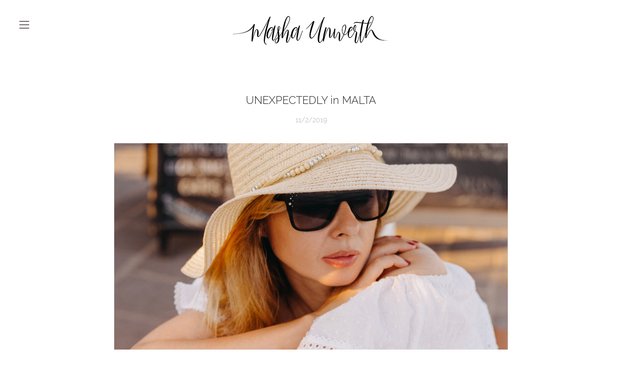

--- FILE ---
content_type: text/html; charset=UTF-8
request_url: https://unwerth.co.uk/journal/unexpectedly-in-malta
body_size: 19793
content:
<!-- Vigbo-cms //static-cdn5-2.vigbo.tech/u10167/13776/ polina2 -->
<!DOCTYPE html>
<html lang="en">
<head>
    <script>var _createCookie=function(e,o,t){var i,n="";t&&((i=new Date).setTime(i.getTime()+864e5*t),n="; expires="+i.toGMTString()),document.cookie=e+"="+o+n+"; path=/"};function getCookie(e){e=document.cookie.match(new RegExp("(?:^|; )"+e.replace(/([\.$?*|{}\(\)\[\]\\\/\+^])/g,"\\$1")+"=([^;]*)"));return e?decodeURIComponent(e[1]):void 0}"bot"==getCookie("_gphw_mode")&&_createCookie("_gphw_mode","humen",0);</script>
    <meta charset="utf-8">
<title>UNEXPECTEDLY in MALTA</title>
<meta name="keywords" content="" />
<meta name="description" content="Please scroll down for English version
Мальта никогда не была в списке мест, куда бы я хотела сьездить. Как-то не приходило в голову если честно, у меня был очень активный год в плане работы, и хотя я конечно же, всегда рада сгонять в Италию, я также счастлива, когда могу улететь напрямую куда-нибудь ещё. Кто в курсе, тот меня поймёт. Но всё же наверное, стоит объяснить." />
<meta property="og:title" content="UNEXPECTEDLY in MALTA" />
<meta property="og:description" content="Please scroll down for English version &amp;nbsp; Мальта никогда не была в списке мест, куда бы я хотела сьездить. Как-то не приходило в голову если честно, у меня был очень активный год в плане работы, и хотя я конечно же, всегда рада сгонять в Италию, я также счастлива, когда могу улететь напрямую..." />
<meta property="og:url" content="https://unwerth.co.uk/journal/unexpectedly-in-malta" />
<meta property="og:type" content="article" />
<meta property="og:image" content="https://static-cdn5-2.vigbo.tech/u10167/13776/blog/749361/4381614/56503435/1000-bd8b11c51fec533aff9ad8ed8290a10b.jpg" />
<meta property="og:image" content="https://static-cdn5-2.vigbo.tech/u10167/13776/blog/749361/4381614/56503453/1000-ee20a6f6fd6c2c8b0d86d4b6288a38f9.jpg" />
<meta property="og:image" content="https://static-cdn5-2.vigbo.tech/u10167/13776/logo/u-5214983507b844c3488ea65f35955cd5.png" />

<meta name="viewport" content="width=device-width, initial-scale=1">


	<link rel="shortcut icon" href="//static-cdn5-2.vigbo.tech/u10167/13776/favicon.ico?ver=68414f640d803" type="image/x-icon" />

<!-- Blog RSS -->
<link rel="alternate" type="application/rss+xml" href="https://unwerth.co.uk/journal/feed" />

<!-- Preset CSS -->
    <script>window.use_preset = false;</script>

<script>
    window.cdn_paths = {};
    window.cdn_paths.modules = '//cdn06-2.vigbo.tech/cms/kevin2/site/' + 'dev/scripts/site/';
    window.cdn_paths.site_scripts = '//cdn06-2.vigbo.tech/cms/kevin2/site/' + 'dev/scripts/';
</script>
    <link href="https://fonts.googleapis.com/css?family=Abel|Alegreya:400,400i,700,700i,800,800i,900,900i|Alex+Brush|Amatic+SC:400,700|Andika|Anonymous+Pro:400i,700i|Anton|Arimo:400,400i,700,700i|Arsenal:400,400i,700,700i|Asap:400,400i,500,500i,600,600i,700,700i|Bad+Script|Baumans|Bitter:100,100i,200,200i,300,300i,400i,500,500i,600,600i,700i,800,800i,900,900i|Brygada+1918:400,700,400i,700i|Cactus+Classical+Serif|Carlito:400,700,400i,700i|Chocolate+Classical+Sans|Comfortaa:300,400,500,600,700|Commissioner:100,200,300,400,500,600,700,800,900|Cormorant:300i,400i,500,500i,600,600i,700i|Cormorant+Garamond:300i,400i,500,500i,600,600i,700i|Cormorant+Infant:300i,400i,500,500i,600,600i,700i|Cousine:400,400i,700,700i|Crafty+Girls|Cuprum:400,400i,700,700i|Days+One|Dela+Gothic+One|Delius+Unicase:400,700|Didact+Gothic|Dosis|EB+Garamond:400i,500,500i,600,600i,700i,800,800i|Euphoria+Script|Exo|Exo+2:100,100i,200,200i,300i,400i,500,500i,600,600i,700i,800,800i,900,900i|Federo|Fira+Code:300,500,600|Fira+Sans:100,100i,200,200i,300i,400i,500,500i,600,600i,700i,800,800i,900,900i|Fira+Sans+Condensed:100,100i,200,200i,300i,400i,500,500i,600,600i,700i,800,800i,900,900i|Forum|Gentium+Book+Plus:400,700,400i,700i|Gentium+Plus:400,700,400i,700i|Geologica:100,200,300,400,500,600,700,800,900|Glegoo:400,700|Golos+Text:400,500,600,700,800,900|Gudea:400,400i,700|Handlee|IBM+Plex+Mono:100,100i,200,200i,300i,400i,500,500i,600,600i,700i|IBM+Plex+Sans:100,100i,200,200i,300i,400i,500,500i,600,600i,700i|IBM+Plex+Serif:100,100i,200,200i,300,300i,400,400i,500,500i,600,600i,700,700i|Inter:100,200,300,400,500,600,700,800,900|Inter+Tight:100,200,300,400,500,600,700,800,900,100i,200i,300i,400i,500i,600i,700i,800i,900i|Istok+Web:400,400i,700,700i|JetBrains+Mono:100,100i,200,200i,300,300i,400,400i,500,500i,600,600i,700,700i,800,800i|Jost:100,100i,200,200i,300,300i,400,400i,500,500i,600,600i,700,700i,800,800i,900,900i|Jura:400,300,500,600,700|Kelly+Slab|Kranky|Krona+One|Leckerli+One|Ledger|Liter|Lobster|Lora:400,400i,700,700i,500,500i,600,600i|Lunasima:400,700|Manrope:200,300,400,500,600,700,800|Marck+Script|Marko+One|Marmelad|Merienda+One|Merriweather:300i,400i,700i,900,900i|Moderustic:300,400,500,600,700,800|Montserrat:300i,400i,500,500i,600,600i,700i,800,800i,900,900i|Montserrat+Alternates:100,100i,200,200i,300,300i,400,400i,500,500i,600,600i,700,700i,800,800i,900,900i|Mulish:200,300,400,500,600,700,800,900,200i,300i,400i,500i,600i,700i,800i,900i|Neucha|Noticia+Text:400,400i,700,700i|Noto+Sans:400,400i,700,700i|Noto+Sans+Mono:100,200,300,400,500,600,700,800,900|Noto+Serif:400,400i,700,700i|Noto+Serif+Display:100,200,300,400,500,600,700,800,900,100i,200i,300i,400i,500i,600i,700i,800i,900i|Nova+Flat|Nova+Oval|Nova+Round|Nova+Slim|Nunito:400,200,200i,300,300i,400i,600,600i,700,700i,800,800i,900,900i|Old+Standard+TT:400i|Open+Sans:300i,400i,600,600i,700i,800,800i|Open+Sans+Condensed:300,300i,700|Oranienbaum|Original+Surfer|Oswald:200,500,600|Oxygen:300|Pacifico|Philosopher:400,400i,700,700i|Piazzolla:100,200,300,400,500,600,700,800,900,100i,200i,300i,400i,500i,600i,700i,800i,900i|Play:400,700|Playfair+Display:400,700,400i,500,500i,600,600i,700i,800,800i,900,900i|Playfair+Display+SC|Poiret+One|Press+Start+2P|Prosto+One|PT+Mono|PT+Sans:400i,700i|PT+Sans+Caption:400,700|PT+Sans+Narrow:400,700|PT+Serif:400i,700i|PT+Serif+Caption:400,400i|Quicksand|Raleway:100,100i,300i,400i,500,500i,600,600i,700i,800,800i,900,900i|Roboto:100,100i,300i,400i,500,500i,700i,900,900i|Roboto+Condensed:300i,400i,700i|Roboto+Mono:100,100i,200,200i,300,300i,400,400i,500,500i,600,600i,700,700i|Roboto+Slab:100,200,500,600,800,900|Rochester|Rokkitt:400,100,300,500,600,700,800,900|Rubik:300i,400i,500,500i,600,600i,700i,800,800i,900,900i|Ruslan+Display|Russo+One|Salsa|Satisfy|Scada:400,400i,700,700i|Snippet|Sofia|Source+Code+Pro:200,300,400,500,600,700,900|Source+Sans+Pro:200,300,400,600,700,900|Source+Serif+Pro:200,200i,300,300i,400,400i,600,600i,700,700i,900,900i|Spectral:200,200i,300,300i,400,400i,500,500i,600,600i,700,700i,800,800i|Stint+Ultra+Expanded|STIX+Two+Text:400,700,400i,700i|Syncopate|Tenor+Sans|Tinos:400,400i,700,700i|Trochut|Ubuntu:300i,400i,500,500i,700i|Ubuntu+Condensed|Ubuntu+Mono:400,400i,700,700i|Unbounded:200,300,400,500,600,700,800,900|Underdog|Unkempt:400,700|Voces|Wix+Madefor+Display:400,500,600,700,800|Wix+Madefor+Text:400,500,600,700,800,400i,500i,600i,700i,800i|Yeseva+One|Ysabeau:100,200,300,400,500,600,700,800,900,100i,200i,300i,400i,500i,600i,700i,800i,900i|Ysabeau+Infant:100,200,300,400,500,600,700,800,900,100i,200i,300i,400i,500i,600i,700i,800i,900i|Ysabeau+Office:100,200,300,400,500,600,700,800,900,100i,200i,300i,400i,500i,600i,700i,800i,900i|Ysabeau+SC:100,200,300,400,500,600,700,800,900|Zen+Old+Mincho&display=swap&subset=cyrillic" rel="stylesheet">    <!-- CORE CSS -->
            <!-- SITE CSS -->
    <link rel="stylesheet" type="text/css" href="//cdn06-2.vigbo.tech/cms/kevin2/site/prod/css/build_cms_front.css?v=IJDBSO">
    <!-- PREVIEW CSS -->
        
    <!-- LIFE CHANGED CSS -->
            <link rel="stylesheet" type="text/css" href="https://unwerth.co.uk/css/custom.css?v=46.729" />
    
    
        <style>:root{--DE-menu__mobile-menu-bg:#ffffff;}</style>
            <style>:root{--DE-menu__mobile-menu-color:#000000;}</style>
            <style>:root{--DE-menu__mobile-menu-color-active:#000000;}</style>
            <!-- <script src="//cdn06-2.vigbo.tech/cms/kevin2/site/dev/scripts/vendor/jquery-1.9.1.min.js?v=E1HgBQ"></script> -->

            <link rel="stylesheet" type="text/css" href="https://unwerth.co.uk/css/css_user.css?v=46.729" />
    
    
        <style>
    .adaptive-desktop .custom__content--max-width,
    .adaptive-desktop .md-infoline__wrap {
        max-width: 90%;
    }
</style>
    <script src="//cdn06-2.vigbo.tech/cms/kevin2/site/dev/scripts/vendor/jquery-3.3.1.min.js?ver=E1HgBQ"></script>

    </head>


	



    <body data-template="polina2" class="f__preset-box f__site f__2 loading locale_en polina2 mod--search-disable mod--img-logo mod--infoline-cross-enable protect-images desktop adaptive-desktop mod--vertical-menu mod--vertical-menu__tablet-mobile mod--infoline-disable bot-version js--loading-cascade mod--font-none-preset page--blog-post layout-vertical--without-logo--icons-bottom   " data-preview="">

            
    
        <div class="l-wrap js-wrap">

    <header class="l-header js-header-main l-header__logo-top-without-menu">
    <div id='logoWrap' class='logo__wrap' data-lt="" >
        
<div class="logo logo-image">
	<a href="https://unwerth.co.uk/">
		

			
			<img src="[data-uri]"
				 data-src="//static-cdn5-2.vigbo.tech/u10167/13776/logo/u-5214983507b844c3488ea65f35955cd5.png?v=46.729"
				 alt=""
				 title=""
				 class="copy-protect mod--has-logo2x mod--has-logo1x "
				 						data-src2x="//static-cdn5-2.vigbo.tech/u10167/13776/logo/u-5214983507b844c3488ea65f35955cd5@2x.png?v=46.729"
						data-width2x="369.5"
				 			/>
			</a>

</div>
    </div>
</header>

<aside class="aside-header custom__menu-bg-rgb js--aside-header layout-vertical--without-logo--icons-bottom  " data-set-top="stay-in-window">
        <div class="l-header__col3 l-header__col l-header__ham--box" data-count-pages="5">
    <div class="md-menu__hamburger mod--menu__hamburger-span js-mob-menu-open">
        <div class="md-menu__hamburger-lines">
            <span></span>
            <span></span>
            <span></span>
        </div>
    </div>
</div>

        <div class="l-header__col l-header__logo--box">
            <div id='logoWrap' class='logo__wrap' data-lt="" >
                
<div class="logo logo-image">
	<a href="https://unwerth.co.uk/">
		

			
			<img src="[data-uri]"
				 data-src="//static-cdn5-2.vigbo.tech/u10167/13776/logo/u-5214983507b844c3488ea65f35955cd5.png?v=46.729"
				 alt=""
				 title=""
				 class="copy-protect mod--has-logo2x mod--has-logo1x "
				 						data-src2x="//static-cdn5-2.vigbo.tech/u10167/13776/logo/u-5214983507b844c3488ea65f35955cd5@2x.png?v=46.729"
						data-width2x="369.5"
				 			/>
			</a>

</div>
            </div>
        </div>

        <div class="l-header__col l-header__icon--box">
            <div class="js--menu-icons md-menu__icons " style="display: none">
            <!-- Если есть поиск или корзина -->
    <div class="l-header__icons--box f__menu">
        &nbsp; <!-- для выравнивания по вертикали (дублирует размер шрифта) -->

        <div class="l-header__icons--wrap">
            <div class="js--iconBasketWrapper" >
                
            </div>

                    </div>

        <!-- Add separator -->
                <!-- -->
    </div>
            </div>
        </div>
</aside>



        <!-- Mobile menu -->
        <!-- mobile menu -->
<div  data-menu-type="mobile" data-custom-scroll data-set-top="stay-in-window" class="custom__header-decorate-line mod--custom-scroll-hidden mod--custom-scroll-resize md-menu--mobile js--menu--mobile mod--set-top--stop-mobile">
    <div class="md-menu--mobile__cont js--menu-mobile__cont">
        
        			<ul class="menu md-menu__main js--menu__main is--level1  mod--menu_line-through		 mod--menu_left"><li  id="7781364" data-id="7781364" class="md-menu__li-l1 menu-item js--menu__li-l1 "><a class="md-menu__href-l1 is--link-level1 f__menu height1 big-height5" href="https://unwerth.co.uk/"  >HOME</a></li><li  id="7781368" data-id="7781368" class="md-menu__li-l1 menu-item js--menu__li-l1  with-sub"><a class="md-menu__href-l1 js--menu-mobile-sildetoggle is--link-level1 f__menu  height1 big-height5" href="https://unwerth.co.uk/highlights"  >PORTFOLIO</a><div class="md-menu__wrap-l2 js--menu-submenu" id="sub-7781368" data-parent-id="7781368"><ul class="mod--submenu-center js--menu-submenu__ul mod--custom-scrollbar__not-mac"><li class="md-menu__li-l2 "><a class="md-menu__href-l2 f__sub-menu" href="https://unwerth.co.uk/highlights"  >HIGHLIGHTS</a></li><li class="md-menu__li-l2 "><a class="md-menu__href-l2 f__sub-menu" href="https://unwerth.co.uk/galleries"  >GALLERIES</a></li></ul></div></li><li  id="6576588" data-id="6576588" class="md-menu__li-l1 menu-item js--menu__li-l1 "><a class="md-menu__href-l1 is--link-level1 f__menu height1 big-height5" href="https://unwerth.co.uk/film"  >FILM</a></li><li  id="4981080" data-id="4981080" class="md-menu__li-l1 menu-item js--menu__li-l1 "><a class="md-menu__href-l1 is--link-level1 f__menu height1 big-height5" href="https://unwerth.co.uk/contact"  >CONTACT</a></li><li  id="3251747" data-id="3251747" class="md-menu__li-l1 menu-item js--menu__li-l1 "><a class="md-menu__href-l1 is--link-level1 f__menu height1 big-height5" href="https://unwerth.co.uk/info"  >INFO</a></li></ul><div class="md-menu-mobile__socials social-icons"><div class="social-icons-wrapper"></div></div>
        <span class="js-close-mobile-menu close-mobile-menu">
        <!--<svg width="20px" height="20px"  xmlns="http://www.w3.org/2000/svg" viewBox="0 0 14.39 17.5"><line class="close-menu-burger" x1="0.53" y1="2.04" x2="13.86" y2="15.37"/><line class="close-menu-burger" x1="0.53" y1="15.37" x2="13.86" y2="2.04"/></svg>-->
            <svg xmlns="http://www.w3.org/2000/svg" width="18" height="18" viewBox="0 0 18 18"><path class="close-menu-burger" fill="none" fill-rule="evenodd" stroke="#fff" stroke-linecap="round" stroke-linejoin="round" stroke-width="1.5" d="M9 9.5l8-8-8 8-8-8 8 8zm0 0l8 8-8-8-8 8 8-8z"/></svg>
        </span>
    </div>
</div>

        <!-- Blog Slider -->
                                        
        <!-- CONTENT -->
        <div class="l-content l-content--main  desktop ">
            <section id="blog" class="l-content--box blog blog-page blog-article mod--blog-article-page mod--blog-page-with-sidebar mod--blog-article-with-sidebar mod--blog-type-view-preview" data-structure="blog-dispatcher" data-blog-type="preview" data-blog-preview-layout="4">
    <div class=" container">
        <!-- Desktop/Mobile Blog -->
        
            

<style>
    #post-content .element-box > .element { padding-bottom: 10px; }

    .adaptive-desktop .mod--blog-article-page > .container {
        max-width: 1500px;
    }
    .adaptive-desktop .blog-sidebar-box {
        width: px;
        min-width: px;
    }
</style>

<script type="text/json" id="blog-options">
    {"sid":"749361","design":{"blog-width":null,"sidebar":"none","sidebar-width":"200","feed-layout":null,"title-layout":"view3","display-facebook":null,"display-vk":null,"display-gplus":"y","display-tumblr":null,"display-pinterest":"y","page-width":null,"type-view-posts":"preview","sidebar-note":"none","title-layout-post":"view3","type-preview-layout":"4","type-preview-3-layout":"covered","paging-type":null,"size-preview-4":"4"}}</script>

<script type="text/json" id="post-form-error-messages">
    {"required":"Required field","mailerror":"Enter a valid email","msgInvalidFileExtension":"Invalid file format \"{name}\", please upload a file in \"{extensions}\" format","msgSizeTooLarge":"File \"{name}\" ({size} KB) is too large, the maximum file size is {maxSize} KB.","msgSumSizeTooLarge":"The total file size should not exceed 25 MB","msgDuplicateFile":"File \"{name}\" is already attached. You cannot attach the same file twice."}</script>

<script type="text/json" id="blog-protect-images-options">
    {"message":"","protectImage":"y"}</script>


<div class="blog-content sidebar-position-none blog-type-post"
     data-backbone-view="blog-post"
     data-protect-image="Array">

    


    <div class="blog-content-box mod--sidebar-none">
        <script>window.widgetPostMapScroll = true;</script>
        
<div class="items">

    <article class="blog-post mod--one post page-post-bg-site mod--without-border" id="post_4381614">

        <header class="blog-post__header">
            <div class="blog-title-view view3">
                            <h1 class='blog-post__title f__h2 f__mt-0 f__mb-0 stop-css title'>
                        <span class='blog-post__href '>
                            UNEXPECTEDLY in MALTA
                        </span>
                </h1>
                            <div class='blog-post__date f__b_date-post f__3 date'>11/2/2019</div>
                        </div>        </header>

        <div id="post-content" style="max-width: 100%;">
            <div class="post-body">
	<style type="text/css">.adaptive-desktop #section4381614_0 .section__content{min-height:10px;}</style><a id="custom" class="js--anchor" name="custom"></a><div class="md-section js--section" id="section4381614_0">
        
    <div class="section__bg"  ></div>
			<div class="section__content">
				<div class="container custom__content--max-width"><div class="row"><div class="col col-md-24"><div class="widget"
	 id="widget_56503435"
	 data-id="56503435"
	 data-type="simple-image">

    <script type="text/json" class='widget-options'>
{"photoData":{"id":"85673760","name":"bd8b11c51fec533aff9ad8ed8290a10b.jpg","crop":[],"size":{"height":"3456","width":"5184"},"width":"5184","height":"3456","bg":"rgba(173,143,128,.7)"},"storage":"\/\/static-cdn5-2.vigbo.tech\/u10167\/13776\/blog\/749361\/4381614\/56503435\/"}</script>



<div class="element simple-image origin  mod--gallery-easy    " id="w_56503435">
    <div class="image-box ae--hover-effect__parent js--hover-effect__parent" style="max-width: 75%; text-align: center; ">

        <div class="image-block ae--hover-effect__child-first">
            <div class="gallery-squery-bg mod--center" style="background-color: rgba(173,143,128,.7); max-"></div>
            <img style="" class="js--pin-show image-pic gallery-image-in"  src='[data-uri]' data-base-path="//static-cdn5-2.vigbo.tech/u10167/13776/blog/749361/4381614/56503435/" data-file-name="bd8b11c51fec533aff9ad8ed8290a10b.jpg" data-dynamic="true" alt="" width="5184" height="3456" data-width="5184" data-height="3456" />
            <div class="ae--hover-effect__child-first__inner js--pin-show"  ></div>
        </div>
        
    </div>
</div>
</div>
</div></div><div class="row"><div class="col col-md-24"><div class="widget"
	 id="widget_56503436"
	 data-id="56503436"
	 data-type="simple-text">

    
<div class="element simple-text transparentbg" id="w_56503436" style="background-color: transparent; ">
    <div class="text-box text-box-test1  nocolumns" style="max-width: 75%; -moz-column-gap: 10px; -webkit-column-gap: 10px; column-gap: 10px; letter-spacing: 0em; line-height: 1.2;  margin: 0 auto; ">
        <p><strong><span style="font-size:10px;">Please scroll down for English version</span></strong></p>

<p>&nbsp;</p>

<p style="text-align: justify;"><span style="font-size:11px;">Мальта никогда не была в списке мест, куда бы я хотела сьездить. Как-то не приходило в голову если честно, у меня был очень активный год в плане работы, и хотя я конечно же, всегда рада сгонять в Италию, я также счастлива, когда могу улететь напрямую куда-нибудь ещё. Кто в курсе, тот меня поймёт. Но всё же наверное, стоит объяснить.</span></p>
        
    </div>
</div></div>
</div></div><div class="row"><div class="col col-md-24"><!-- WIDGET_READ_END --><!-- POST_READ_MORE --></div></div><div class="row"><div class="col col-md-24"><div class="widget"
	 id="widget_56503453"
	 data-id="56503453"
	 data-type="post-gallery">

    
<script type="text/json" class="widget-options">
{"photos":[[{"id":"85673849","width":"3456","height":"5184","file":"ee20a6f6fd6c2c8b0d86d4b6288a38f9.jpg"}],[{"id":"85673841","width":"5184","height":"3456","file":"2450db0cde281944c9f7d7ccd9e2c0b3.jpg"}],[{"id":"85673837","width":"5184","height":"3456","file":"7657f7570d9a6f63b6a702cb061985d0.jpg"}],[{"id":"85673834","width":"3704","height":"5556","file":"ca636b6127befcba31eedd91b53072c8.jpg"}],[{"id":"85673818","width":"5184","height":"3456","file":"72cdff11cc1cdeb3c03aba56b8025666.jpg"}],[{"id":"85673812","width":"5760","height":"3840","file":"c4dcbebb51539d5a9ec5c4a69485dcc7.jpg"}],[{"id":"85673808","width":"5760","height":"3840","file":"af477490abd9e2888379bd548ba84bb2.jpg"}],[{"id":"85673803","width":"5682","height":"3788","file":"5cc4cc54cd777b5d40343dbc3549c66b.jpg"}],[{"id":"55502864","width":"3749","height":"5623","file":"ad13106c26dbc770a4fed87ab3446a85.jpg"},{"id":"55497374","width":"3218","height":"4826","file":"7412ed15d59718ce8cdda3e53394acc7.jpg"},{"id":"55502977","width":"5331","height":"3554","file":"f9c4c2dc8c2dff9ef228f4a40526ab6d.jpg"}],[{"id":"55497400","width":"3657","height":"5486","file":"21d4cf7c0c29f42023f035408f81795a.jpg"},{"id":"55497416","width":"3840","height":"5760","file":"b8542d84cd05a65c858dfe7089dab29e.jpg"},{"id":"55497426","width":"3840","height":"5760","file":"ee5ffa51e061cb0090b89554908d9d3c.jpg"}],[{"id":"55497471","width":"3456","height":"5184","file":"1c32cc7f1f219f0c0cad60437719d7bd.jpg"},{"id":"85673911","width":"5184","height":"3456","file":"759063fa828661b62d89a1d58915701b.jpg"}]],"photoGap":40,"storage":"\/\/static-cdn5-2.vigbo.tech\/u10167\/13776\/blog\/749361\/4381614\/56503453\/","fullscreen":"n"}</script>
<style>
    .adaptive-desktop #widget_56503453 {
        width: 75%;
    }
    
    
        #w_56503453 .preview__item {
            padding: 20px;
            overflow: hidden;
        }

        #w_56503453 .preview {
            margin: -20px;
        }
    
    #w_56503453 .preview__title {
        color: #000000;
            font-family: "Arial";
        font-size:  12px;
        letter-spacing: 0em;
        line-height: 1.3;
                }

</style>

        <style>
    /* For mobile indent*/
    .adaptive-mobile #widget_56503453 .preview {
                    margin: -10px;
            }
    .adaptive-mobile #widget_56503453 .preview__item {
                    padding: 10px;
            }
    </style>
    <div class="wg-post-gallery mod--gallery-easy" data-align="left">
        <!-- Wg preview front key: test-gallery-layout-fluid -->
        <div class="mod--table" data-structure="galcategory" id="w_56503453">
            <div class="mod--grid js-grid-layout-controller " data-layout="grid">
                                <div class="gallery-layout-grid">
                    <div class="fluid-grid-wrapper">
                                                <div class="fluid-grid preview   " data-columnmaxwidth="2" data-column-indent="40" data-col="4">
                            
                            
                            <div class="preview__item js--grid__item   js-open-this-photo--fullscreen item fade-on-hover loading "
                                 data-width="2000"
                                 data-height="3000">
                                                                                                        <div class="js--pin-show pin-show" style="background-color: rgba(157,151,147,.7); ">
                                                                                <img class="gallery-image-in" src='[data-uri]'
                                            alt=""
                                            data-base-path="//static-cdn5-2.vigbo.tech/u10167/13776/blog/749361/4381614/56503453/"
                                            data-file-name="ee20a6f6fd6c2c8b0d86d4b6288a38f9.jpg"
                                            data-dynamic="true"
                                            data-width="2000"
                                            data-height="3000"
                                        />
                                    </div>
                                                                                                                                    </div>
                            
                            
                            <div class="preview__item js--grid__item   js-open-this-photo--fullscreen item fade-on-hover loading "
                                 data-width="2000"
                                 data-height="1333">
                                                                                                        <div class="js--pin-show pin-show" style="background-color: rgba(155,138,129,.7); ">
                                                                                <img class="gallery-image-in" src='[data-uri]'
                                            alt=""
                                            data-base-path="//static-cdn5-2.vigbo.tech/u10167/13776/blog/749361/4381614/56503453/"
                                            data-file-name="2450db0cde281944c9f7d7ccd9e2c0b3.jpg"
                                            data-dynamic="true"
                                            data-width="2000"
                                            data-height="1333"
                                        />
                                    </div>
                                                                                                                                    </div>
                            
                            
                            <div class="preview__item js--grid__item   js-open-this-photo--fullscreen item fade-on-hover loading "
                                 data-width="2000"
                                 data-height="1333">
                                                                                                        <div class="js--pin-show pin-show" style="background-color: rgba(139,132,130,.7); ">
                                                                                <img class="gallery-image-in" src='[data-uri]'
                                            alt=""
                                            data-base-path="//static-cdn5-2.vigbo.tech/u10167/13776/blog/749361/4381614/56503453/"
                                            data-file-name="7657f7570d9a6f63b6a702cb061985d0.jpg"
                                            data-dynamic="true"
                                            data-width="2000"
                                            data-height="1333"
                                        />
                                    </div>
                                                                                                                                    </div>
                            
                            
                            <div class="preview__item js--grid__item   js-open-this-photo--fullscreen item fade-on-hover loading "
                                 data-width="2000"
                                 data-height="3000">
                                                                                                        <div class="js--pin-show pin-show" style="background-color: rgba(141,133,131,.7); ">
                                                                                <img class="gallery-image-in" src='[data-uri]'
                                            alt=""
                                            data-base-path="//static-cdn5-2.vigbo.tech/u10167/13776/blog/749361/4381614/56503453/"
                                            data-file-name="ca636b6127befcba31eedd91b53072c8.jpg"
                                            data-dynamic="true"
                                            data-width="2000"
                                            data-height="3000"
                                        />
                                    </div>
                                                                                                                                    </div>
                            
                            
                            <div class="preview__item js--grid__item   js-open-this-photo--fullscreen item fade-on-hover loading "
                                 data-width="2000"
                                 data-height="1333">
                                                                                                        <div class="js--pin-show pin-show" style="background-color: rgba(169,154,142,.7); ">
                                                                                <img class="gallery-image-in" src='[data-uri]'
                                            alt=""
                                            data-base-path="//static-cdn5-2.vigbo.tech/u10167/13776/blog/749361/4381614/56503453/"
                                            data-file-name="72cdff11cc1cdeb3c03aba56b8025666.jpg"
                                            data-dynamic="true"
                                            data-width="2000"
                                            data-height="1333"
                                        />
                                    </div>
                                                                                                                                    </div>
                            
                            
                            <div class="preview__item js--grid__item   js-open-this-photo--fullscreen item fade-on-hover loading "
                                 data-width="2000"
                                 data-height="1333">
                                                                                                        <div class="js--pin-show pin-show" style="background-color: rgba(166,157,152,.7); ">
                                                                                <img class="gallery-image-in" src='[data-uri]'
                                            alt=""
                                            data-base-path="//static-cdn5-2.vigbo.tech/u10167/13776/blog/749361/4381614/56503453/"
                                            data-file-name="c4dcbebb51539d5a9ec5c4a69485dcc7.jpg"
                                            data-dynamic="true"
                                            data-width="2000"
                                            data-height="1333"
                                        />
                                    </div>
                                                                                                                                    </div>
                            
                            
                            <div class="preview__item js--grid__item   js-open-this-photo--fullscreen item fade-on-hover loading "
                                 data-width="2000"
                                 data-height="1333">
                                                                                                        <div class="js--pin-show pin-show" style="background-color: rgba(134,135,124,.7); ">
                                                                                <img class="gallery-image-in" src='[data-uri]'
                                            alt=""
                                            data-base-path="//static-cdn5-2.vigbo.tech/u10167/13776/blog/749361/4381614/56503453/"
                                            data-file-name="af477490abd9e2888379bd548ba84bb2.jpg"
                                            data-dynamic="true"
                                            data-width="2000"
                                            data-height="1333"
                                        />
                                    </div>
                                                                                                                                    </div>
                            
                            
                            <div class="preview__item js--grid__item   js-open-this-photo--fullscreen item fade-on-hover loading "
                                 data-width="2000"
                                 data-height="1333">
                                                                                                        <div class="js--pin-show pin-show" style="background-color: rgba(127,113,102,.7); ">
                                                                                <img class="gallery-image-in" src='[data-uri]'
                                            alt=""
                                            data-base-path="//static-cdn5-2.vigbo.tech/u10167/13776/blog/749361/4381614/56503453/"
                                            data-file-name="5cc4cc54cd777b5d40343dbc3549c66b.jpg"
                                            data-dynamic="true"
                                            data-width="2000"
                                            data-height="1333"
                                        />
                                    </div>
                                                                                                                                    </div>
                            
                            
                            <div class="preview__item js--grid__item   js-open-this-photo--fullscreen item fade-on-hover loading "
                                 data-width="2000"
                                 data-height="3000">
                                                                                                        <div class="js--pin-show pin-show" style="background-color: rgba(107,86,75,.7); ">
                                                                                <img class="gallery-image-in" src='[data-uri]'
                                            alt=""
                                            data-base-path="//static-cdn5-2.vigbo.tech/u10167/13776/blog/749361/4381614/56503453/"
                                            data-file-name="ad13106c26dbc770a4fed87ab3446a85.jpg"
                                            data-dynamic="true"
                                            data-width="2000"
                                            data-height="3000"
                                        />
                                    </div>
                                                                                                                                    </div>
                            
                            
                            <div class="preview__item js--grid__item   js-open-this-photo--fullscreen item fade-on-hover loading "
                                 data-width="2000"
                                 data-height="2999">
                                                                                                        <div class="js--pin-show pin-show" style="background-color: rgba(115,85,72,.7); ">
                                                                                <img class="gallery-image-in" src='[data-uri]'
                                            alt=""
                                            data-base-path="//static-cdn5-2.vigbo.tech/u10167/13776/blog/749361/4381614/56503453/"
                                            data-file-name="7412ed15d59718ce8cdda3e53394acc7.jpg"
                                            data-dynamic="true"
                                            data-width="2000"
                                            data-height="2999"
                                        />
                                    </div>
                                                                                                                                    </div>
                            
                            
                            <div class="preview__item js--grid__item   js-open-this-photo--fullscreen item fade-on-hover loading "
                                 data-width="2000"
                                 data-height="1333">
                                                                                                        <div class="js--pin-show pin-show" style="background-color: rgba(142,111,93,.7); ">
                                                                                <img class="gallery-image-in" src='[data-uri]'
                                            alt=""
                                            data-base-path="//static-cdn5-2.vigbo.tech/u10167/13776/blog/749361/4381614/56503453/"
                                            data-file-name="f9c4c2dc8c2dff9ef228f4a40526ab6d.jpg"
                                            data-dynamic="true"
                                            data-width="2000"
                                            data-height="1333"
                                        />
                                    </div>
                                                                                                                                    </div>
                            
                            
                            <div class="preview__item js--grid__item   js-open-this-photo--fullscreen item fade-on-hover loading "
                                 data-width="2000"
                                 data-height="3000">
                                                                                                        <div class="js--pin-show pin-show" style="background-color: rgba(167,124,92,.7); ">
                                                                                <img class="gallery-image-in" src='[data-uri]'
                                            alt=""
                                            data-base-path="//static-cdn5-2.vigbo.tech/u10167/13776/blog/749361/4381614/56503453/"
                                            data-file-name="21d4cf7c0c29f42023f035408f81795a.jpg"
                                            data-dynamic="true"
                                            data-width="2000"
                                            data-height="3000"
                                        />
                                    </div>
                                                                                                                                    </div>
                            
                            
                            <div class="preview__item js--grid__item   js-open-this-photo--fullscreen item fade-on-hover loading "
                                 data-width="2000"
                                 data-height="3000">
                                                                                                        <div class="js--pin-show pin-show" style="background-color: rgba(148,104,74,.7); ">
                                                                                <img class="gallery-image-in" src='[data-uri]'
                                            alt=""
                                            data-base-path="//static-cdn5-2.vigbo.tech/u10167/13776/blog/749361/4381614/56503453/"
                                            data-file-name="b8542d84cd05a65c858dfe7089dab29e.jpg"
                                            data-dynamic="true"
                                            data-width="2000"
                                            data-height="3000"
                                        />
                                    </div>
                                                                                                                                    </div>
                            
                            
                            <div class="preview__item js--grid__item   js-open-this-photo--fullscreen item fade-on-hover loading "
                                 data-width="2000"
                                 data-height="3000">
                                                                                                        <div class="js--pin-show pin-show" style="background-color: rgba(146,103,64,.7); ">
                                                                                <img class="gallery-image-in" src='[data-uri]'
                                            alt=""
                                            data-base-path="//static-cdn5-2.vigbo.tech/u10167/13776/blog/749361/4381614/56503453/"
                                            data-file-name="ee5ffa51e061cb0090b89554908d9d3c.jpg"
                                            data-dynamic="true"
                                            data-width="2000"
                                            data-height="3000"
                                        />
                                    </div>
                                                                                                                                    </div>
                            
                            
                            <div class="preview__item js--grid__item   js-open-this-photo--fullscreen item fade-on-hover loading "
                                 data-width="2000"
                                 data-height="3000">
                                                                                                        <div class="js--pin-show pin-show" style="background-color: rgba(146,117,93,.7); ">
                                                                                <img class="gallery-image-in" src='[data-uri]'
                                            alt=""
                                            data-base-path="//static-cdn5-2.vigbo.tech/u10167/13776/blog/749361/4381614/56503453/"
                                            data-file-name="1c32cc7f1f219f0c0cad60437719d7bd.jpg"
                                            data-dynamic="true"
                                            data-width="2000"
                                            data-height="3000"
                                        />
                                    </div>
                                                                                                                                    </div>
                            
                            
                            <div class="preview__item js--grid__item   js-open-this-photo--fullscreen item fade-on-hover loading "
                                 data-width="2000"
                                 data-height="1333">
                                                                                                        <div class="js--pin-show pin-show" style="background-color: rgba(114,103,100,.7); ">
                                                                                <img class="gallery-image-in" src='[data-uri]'
                                            alt=""
                                            data-base-path="//static-cdn5-2.vigbo.tech/u10167/13776/blog/749361/4381614/56503453/"
                                            data-file-name="759063fa828661b62d89a1d58915701b.jpg"
                                            data-dynamic="true"
                                            data-width="2000"
                                            data-height="1333"
                                        />
                                    </div>
                                                                                                                                    </div>
                                                    </div>
                    </div>
                </div>
                            </div>
        </div>
    </div>

</div>
</div></div><div class="row"><div class="col col-md-24"><div class="widget"
	 id="widget_56503456"
	 data-id="56503456"
	 data-type="simple-text">

    
<div class="element simple-text transparentbg" id="w_56503456" style="background-color: transparent; ">
    <div class="text-box text-box-test1  nocolumns" style="max-width: 75%; -moz-column-gap: 10px; -webkit-column-gap: 10px; column-gap: 10px; letter-spacing: 0em; line-height: 1.2;  margin: 0 auto; ">
        <p style="text-align: justify;"><span style="font-size:11px;">Ребята, не всегда легко уехать из Таллинна прямым рейсом в недальные и неизбитые направления (не рассматриваю соединения здесь, потому что летаю не одна). Ну не привлекает меня чартер на Турцию или Болгарию. Была. Отдыхала. Не хочу. Поэтому когда в прошлом году, я помню, чуть ли не в новогоднюю ночь я увидела билеты на Мальту, то купила не раздумывая. Вот так, неожиданно, мы здесь)</span></p>

<p style="text-align: justify;"><span style="font-size:11px;">Спасибо мама, что скинула мне в своё в ремя линк на Марсашлок, та самая известная рыбацкая деревня на Мальте, в 15 минутах езды от аэропорта, где мы, конечно же и остановились! Любим красоту, ребята.</span></p>
        
    </div>
</div></div>
</div></div><div class="row"><div class="col col-md-24"><div class="widget"
	 id="widget_56503477"
	 data-id="56503477"
	 data-type="post-gallery">

    
<script type="text/json" class="widget-options">
{"photos":[[{"id":"55503096","width":"3532","height":"5298","file":"c02eca8c6819596c49632b635cc75910.jpg"},{"id":"55503138","width":"3251","height":"4876","file":"dffbe88b5fc6f7ff22c4e68efb447796.jpg"}],[{"id":"85673930","width":"3456","height":"5184","file":"39c8c5acae2098d7b3bcfc25a1f8798f.jpg"}],[{"id":"55503347","width":"3770","height":"5655","file":"1bf9aee882d53dcc1f89d454b5d1ff19.jpg"},{"id":"55503360","width":"3456","height":"5184","file":"c409d993d60f01f3f704b2f662ded67d.jpg"},{"id":"85673926","width":"3021","height":"4532","file":"4f60a4ea4b1332fbc8fbf3847a7e9840.jpg"}],[{"id":"85673931","width":"3840","height":"5760","file":"2a8939ea3498b2f1618a457badffafa6.jpg"}],[{"id":"85673929","width":"3456","height":"5184","file":"13454a360e53bfe0ca4bb010471d91e0.jpg"}],[{"id":"85673932","width":"5674","height":"3783","file":"6944019d46c5fecdea720917a8f8c235.jpg"}],[{"id":"85673934","width":"5760","height":"3840","file":"ad124c4fce5b0e02eee50c5a5a028879.jpg"}]],"photoGap":40,"storage":"\/\/static-cdn5-2.vigbo.tech\/u10167\/13776\/blog\/749361\/4381614\/56503477\/","fullscreen":"n"}</script>
<style>
    .adaptive-desktop #widget_56503477 {
        width: 75%;
    }
    
    
        #w_56503477 .preview__item {
            padding: 20px;
            overflow: hidden;
        }

        #w_56503477 .preview {
            margin: -20px;
        }
    
    #w_56503477 .preview__title {
        color: #000000;
            font-family: "Arial";
        font-size:  12px;
        letter-spacing: 0em;
        line-height: 1.3;
                }

</style>

        <style>
    /* For mobile indent*/
    .adaptive-mobile #widget_56503477 .preview {
                    margin: -10px;
            }
    .adaptive-mobile #widget_56503477 .preview__item {
                    padding: 10px;
            }
    </style>
    <div class="wg-post-gallery mod--gallery-easy" data-align="left">
        <!-- Wg preview front key: test-gallery-layout-fluid -->
        <div class="mod--table" data-structure="galcategory" id="w_56503477">
            <div class="mod--grid js-grid-layout-controller " data-layout="grid">
                                <div class="gallery-layout-grid">
                    <div class="fluid-grid-wrapper">
                                                <div class="fluid-grid preview   " data-columnmaxwidth="2" data-column-indent="40" data-col="4">
                            
                            
                            <div class="preview__item js--grid__item   js-open-this-photo--fullscreen item fade-on-hover loading "
                                 data-width="2000"
                                 data-height="3000">
                                                                                                        <div class="js--pin-show pin-show" style="background-color: rgba(154,122,103,.7); ">
                                                                                <img class="gallery-image-in" src='[data-uri]'
                                            alt=""
                                            data-base-path="//static-cdn5-2.vigbo.tech/u10167/13776/blog/749361/4381614/56503477/"
                                            data-file-name="c02eca8c6819596c49632b635cc75910.jpg"
                                            data-dynamic="true"
                                            data-width="2000"
                                            data-height="3000"
                                        />
                                    </div>
                                                                                                                                    </div>
                            
                            
                            <div class="preview__item js--grid__item   js-open-this-photo--fullscreen item fade-on-hover loading "
                                 data-width="2000"
                                 data-height="3000">
                                                                                                        <div class="js--pin-show pin-show" style="background-color: rgba(109,68,58,.7); ">
                                                                                <img class="gallery-image-in" src='[data-uri]'
                                            alt=""
                                            data-base-path="//static-cdn5-2.vigbo.tech/u10167/13776/blog/749361/4381614/56503477/"
                                            data-file-name="dffbe88b5fc6f7ff22c4e68efb447796.jpg"
                                            data-dynamic="true"
                                            data-width="2000"
                                            data-height="3000"
                                        />
                                    </div>
                                                                                                                                    </div>
                            
                            
                            <div class="preview__item js--grid__item   js-open-this-photo--fullscreen item fade-on-hover loading "
                                 data-width="2000"
                                 data-height="3000">
                                                                                                        <div class="js--pin-show pin-show" style="background-color: rgba(191,165,150,.7); ">
                                                                                <img class="gallery-image-in" src='[data-uri]'
                                            alt=""
                                            data-base-path="//static-cdn5-2.vigbo.tech/u10167/13776/blog/749361/4381614/56503477/"
                                            data-file-name="39c8c5acae2098d7b3bcfc25a1f8798f.jpg"
                                            data-dynamic="true"
                                            data-width="2000"
                                            data-height="3000"
                                        />
                                    </div>
                                                                                                                                    </div>
                            
                            
                            <div class="preview__item js--grid__item   js-open-this-photo--fullscreen item fade-on-hover loading "
                                 data-width="2000"
                                 data-height="3000">
                                                                                                        <div class="js--pin-show pin-show" style="background-color: rgba(152,119,101,.7); ">
                                                                                <img class="gallery-image-in" src='[data-uri]'
                                            alt=""
                                            data-base-path="//static-cdn5-2.vigbo.tech/u10167/13776/blog/749361/4381614/56503477/"
                                            data-file-name="1bf9aee882d53dcc1f89d454b5d1ff19.jpg"
                                            data-dynamic="true"
                                            data-width="2000"
                                            data-height="3000"
                                        />
                                    </div>
                                                                                                                                    </div>
                            
                            
                            <div class="preview__item js--grid__item   js-open-this-photo--fullscreen item fade-on-hover loading "
                                 data-width="2000"
                                 data-height="3000">
                                                                                                        <div class="js--pin-show pin-show" style="background-color: rgba(134,112,104,.7); ">
                                                                                <img class="gallery-image-in" src='[data-uri]'
                                            alt=""
                                            data-base-path="//static-cdn5-2.vigbo.tech/u10167/13776/blog/749361/4381614/56503477/"
                                            data-file-name="c409d993d60f01f3f704b2f662ded67d.jpg"
                                            data-dynamic="true"
                                            data-width="2000"
                                            data-height="3000"
                                        />
                                    </div>
                                                                                                                                    </div>
                            
                            
                            <div class="preview__item js--grid__item   js-open-this-photo--fullscreen item fade-on-hover loading "
                                 data-width="2000"
                                 data-height="3000">
                                                                                                        <div class="js--pin-show pin-show" style="background-color: rgba(129,106,88,.7); ">
                                                                                <img class="gallery-image-in" src='[data-uri]'
                                            alt=""
                                            data-base-path="//static-cdn5-2.vigbo.tech/u10167/13776/blog/749361/4381614/56503477/"
                                            data-file-name="4f60a4ea4b1332fbc8fbf3847a7e9840.jpg"
                                            data-dynamic="true"
                                            data-width="2000"
                                            data-height="3000"
                                        />
                                    </div>
                                                                                                                                    </div>
                            
                            
                            <div class="preview__item js--grid__item   js-open-this-photo--fullscreen item fade-on-hover loading "
                                 data-width="2000"
                                 data-height="3000">
                                                                                                        <div class="js--pin-show pin-show" style="background-color: rgba(177,139,115,.7); ">
                                                                                <img class="gallery-image-in" src='[data-uri]'
                                            alt=""
                                            data-base-path="//static-cdn5-2.vigbo.tech/u10167/13776/blog/749361/4381614/56503477/"
                                            data-file-name="2a8939ea3498b2f1618a457badffafa6.jpg"
                                            data-dynamic="true"
                                            data-width="2000"
                                            data-height="3000"
                                        />
                                    </div>
                                                                                                                                    </div>
                            
                            
                            <div class="preview__item js--grid__item   js-open-this-photo--fullscreen item fade-on-hover loading "
                                 data-width="2000"
                                 data-height="3000">
                                                                                                        <div class="js--pin-show pin-show" style="background-color: rgba(153,119,93,.7); ">
                                                                                <img class="gallery-image-in" src='[data-uri]'
                                            alt=""
                                            data-base-path="//static-cdn5-2.vigbo.tech/u10167/13776/blog/749361/4381614/56503477/"
                                            data-file-name="13454a360e53bfe0ca4bb010471d91e0.jpg"
                                            data-dynamic="true"
                                            data-width="2000"
                                            data-height="3000"
                                        />
                                    </div>
                                                                                                                                    </div>
                            
                            
                            <div class="preview__item js--grid__item   js-open-this-photo--fullscreen item fade-on-hover loading "
                                 data-width="2000"
                                 data-height="1333">
                                                                                                        <div class="js--pin-show pin-show" style="background-color: rgba(168,140,122,.7); ">
                                                                                <img class="gallery-image-in" src='[data-uri]'
                                            alt=""
                                            data-base-path="//static-cdn5-2.vigbo.tech/u10167/13776/blog/749361/4381614/56503477/"
                                            data-file-name="6944019d46c5fecdea720917a8f8c235.jpg"
                                            data-dynamic="true"
                                            data-width="2000"
                                            data-height="1333"
                                        />
                                    </div>
                                                                                                                                    </div>
                            
                            
                            <div class="preview__item js--grid__item   js-open-this-photo--fullscreen item fade-on-hover loading "
                                 data-width="2000"
                                 data-height="1333">
                                                                                                        <div class="js--pin-show pin-show" style="background-color: rgba(157,144,137,.7); ">
                                                                                <img class="gallery-image-in" src='[data-uri]'
                                            alt=""
                                            data-base-path="//static-cdn5-2.vigbo.tech/u10167/13776/blog/749361/4381614/56503477/"
                                            data-file-name="ad124c4fce5b0e02eee50c5a5a028879.jpg"
                                            data-dynamic="true"
                                            data-width="2000"
                                            data-height="1333"
                                        />
                                    </div>
                                                                                                                                    </div>
                                                    </div>
                    </div>
                </div>
                            </div>
        </div>
    </div>

</div>
</div></div><div class="row"><div class="col col-md-24"><div class="widget"
	 id="widget_56503480"
	 data-id="56503480"
	 data-type="simple-text">

    
<div class="element simple-text transparentbg" id="w_56503480" style="background-color: transparent; ">
    <div class="text-box text-box-test1  nocolumns" style="max-width: 75%; -moz-column-gap: 10px; -webkit-column-gap: 10px; column-gap: 10px; letter-spacing: 0em; line-height: 1.2;  margin: 0 auto; ">
        <p style="text-align: justify;"><span style="font-size:11px;">Что мы не ожидали по приезду? Наверное, +29 каждый день. Да, да, прогноз мониторили, но сам факт. По ощущениям, все +33 и выше. А ещё не ожидали, что настолько влюбимся в этот теплый, песчаный и уютный остров, что захотим вернуться. Возможно на&nbsp;</span><span style="font-size: 11px; letter-spacing: 0em; background-color: transparent;">Гозо в следующий раз, куда мы не доехали, но отдохнув неделю на Мальте, я уверена, что это будет того стоить! Снимала квартиру в центре Марсашлока, очень удобно, везде пешком, в этой невероятно красивой деревушке, с яркой палитрой рыбацких лодок, обалденным воскресным рынком, наивкуснейшими ресторанами, променадом, полным туристов и местных, и конечно же, уличных котов! Хотите красивого и запоминающегося знакомства с Мальтой? Тогда в Марсашлок, однозначно!&nbsp;</span></p>
        
    </div>
</div></div>
</div></div><div class="row"><div class="col col-md-24"><div class="widget"
	 id="widget_56503487"
	 data-id="56503487"
	 data-type="post-gallery">

    
<script type="text/json" class="widget-options">
{"photos":[[{"id":"55503535","width":"4985","height":"3323","file":"30a0411eeab5d43faf6bfd9e36ee606e.jpg"}],[{"id":"55503630","width":"5184","height":"3456","file":"329c186c86cece3c7500bfb727e108d2.jpg"}],[{"id":"55503490","width":"3456","height":"5184","file":"2d90f2212813692a7f29d84e59a18256.jpg"},{"id":"55503484","width":"3840","height":"5760","file":"5e07d13cdd112e535192b99fba817c11.jpg"}],[{"id":"55503603","width":"3840","height":"5760","file":"aa1f1f4d2b6ab19b441d567bb2f6a1b1.jpg"},{"id":"55503610","width":"3456","height":"5184","file":"f2db62ec1a565aad7a44c5099c8324e4.jpg"}]],"photoGap":40,"storage":"\/\/static-cdn5-2.vigbo.tech\/u10167\/13776\/blog\/749361\/4381614\/56503487\/","fullscreen":"n"}</script>
<style>
    .adaptive-desktop #widget_56503487 {
        width: 75%;
    }
    
    
        #w_56503487 .preview__item {
            padding: 20px;
            overflow: hidden;
        }

        #w_56503487 .preview {
            margin: -20px;
        }
    
    #w_56503487 .preview__title {
        color: #000000;
            font-family: "Arial";
        font-size:  12px;
        letter-spacing: 0em;
        line-height: 1.3;
                }

</style>

        <style>
    /* For mobile indent*/
    .adaptive-mobile #widget_56503487 .preview {
                    margin: -10px;
            }
    .adaptive-mobile #widget_56503487 .preview__item {
                    padding: 10px;
            }
    </style>
    <div class="wg-post-gallery mod--gallery-easy" data-align="left">
        <!-- Wg preview front key: test-gallery-layout-fluid -->
        <div class="mod--table" data-structure="galcategory" id="w_56503487">
            <div class="mod--grid js-grid-layout-controller " data-layout="grid">
                                <div class="gallery-layout-grid">
                    <div class="fluid-grid-wrapper">
                                                <div class="fluid-grid preview   " data-columnmaxwidth="2" data-column-indent="40" data-col="4">
                            
                            
                            <div class="preview__item js--grid__item   js-open-this-photo--fullscreen item fade-on-hover loading "
                                 data-width="2000"
                                 data-height="1333">
                                                                                                        <div class="js--pin-show pin-show" style="background-color: rgba(164,154,136,.7); ">
                                                                                <img class="gallery-image-in" src='[data-uri]'
                                            alt=""
                                            data-base-path="//static-cdn5-2.vigbo.tech/u10167/13776/blog/749361/4381614/56503487/"
                                            data-file-name="30a0411eeab5d43faf6bfd9e36ee606e.jpg"
                                            data-dynamic="true"
                                            data-width="2000"
                                            data-height="1333"
                                        />
                                    </div>
                                                                                                                                    </div>
                            
                            
                            <div class="preview__item js--grid__item   js-open-this-photo--fullscreen item fade-on-hover loading "
                                 data-width="2000"
                                 data-height="1333">
                                                                                                        <div class="js--pin-show pin-show" style="background-color: rgba(139,132,130,.7); ">
                                                                                <img class="gallery-image-in" src='[data-uri]'
                                            alt=""
                                            data-base-path="//static-cdn5-2.vigbo.tech/u10167/13776/blog/749361/4381614/56503487/"
                                            data-file-name="329c186c86cece3c7500bfb727e108d2.jpg"
                                            data-dynamic="true"
                                            data-width="2000"
                                            data-height="1333"
                                        />
                                    </div>
                                                                                                                                    </div>
                            
                            
                            <div class="preview__item js--grid__item   js-open-this-photo--fullscreen item fade-on-hover loading "
                                 data-width="2000"
                                 data-height="3000">
                                                                                                        <div class="js--pin-show pin-show" style="background-color: rgba(152,145,139,.7); ">
                                                                                <img class="gallery-image-in" src='[data-uri]'
                                            alt=""
                                            data-base-path="//static-cdn5-2.vigbo.tech/u10167/13776/blog/749361/4381614/56503487/"
                                            data-file-name="2d90f2212813692a7f29d84e59a18256.jpg"
                                            data-dynamic="true"
                                            data-width="2000"
                                            data-height="3000"
                                        />
                                    </div>
                                                                                                                                    </div>
                            
                            
                            <div class="preview__item js--grid__item   js-open-this-photo--fullscreen item fade-on-hover loading "
                                 data-width="2000"
                                 data-height="3000">
                                                                                                        <div class="js--pin-show pin-show" style="background-color: rgba(89,87,83,.7); ">
                                                                                <img class="gallery-image-in" src='[data-uri]'
                                            alt=""
                                            data-base-path="//static-cdn5-2.vigbo.tech/u10167/13776/blog/749361/4381614/56503487/"
                                            data-file-name="5e07d13cdd112e535192b99fba817c11.jpg"
                                            data-dynamic="true"
                                            data-width="2000"
                                            data-height="3000"
                                        />
                                    </div>
                                                                                                                                    </div>
                            
                            
                            <div class="preview__item js--grid__item   js-open-this-photo--fullscreen item fade-on-hover loading "
                                 data-width="2000"
                                 data-height="3000">
                                                                                                        <div class="js--pin-show pin-show" style="background-color: rgba(136,132,131,.7); ">
                                                                                <img class="gallery-image-in" src='[data-uri]'
                                            alt=""
                                            data-base-path="//static-cdn5-2.vigbo.tech/u10167/13776/blog/749361/4381614/56503487/"
                                            data-file-name="aa1f1f4d2b6ab19b441d567bb2f6a1b1.jpg"
                                            data-dynamic="true"
                                            data-width="2000"
                                            data-height="3000"
                                        />
                                    </div>
                                                                                                                                    </div>
                            
                            
                            <div class="preview__item js--grid__item   js-open-this-photo--fullscreen item fade-on-hover loading "
                                 data-width="2000"
                                 data-height="3000">
                                                                                                        <div class="js--pin-show pin-show" style="background-color: rgba(138,126,125,.7); ">
                                                                                <img class="gallery-image-in" src='[data-uri]'
                                            alt=""
                                            data-base-path="//static-cdn5-2.vigbo.tech/u10167/13776/blog/749361/4381614/56503487/"
                                            data-file-name="f2db62ec1a565aad7a44c5099c8324e4.jpg"
                                            data-dynamic="true"
                                            data-width="2000"
                                            data-height="3000"
                                        />
                                    </div>
                                                                                                                                    </div>
                                                    </div>
                    </div>
                </div>
                            </div>
        </div>
    </div>

</div>
</div></div><div class="row"><div class="col col-md-24"><div class="widget"
	 id="widget_56503523"
	 data-id="56503523"
	 data-type="simple-text">

    
<div class="element simple-text transparentbg" id="w_56503523" style="background-color: transparent; ">
    <div class="text-box text-box-test1  nocolumns" style="max-width: 75%; -moz-column-gap: 10px; -webkit-column-gap: 10px; column-gap: 10px; letter-spacing: 0em; line-height: 1.2;  margin: 0 auto; ">
        <p style="text-align: justify;"><span style="font-size:11px;">Скажу сразу, пляжа в Марсашлоке нет, но есть одно очень крутое место, куда вас могут отвезти на лодке, ну или своим ходом. В нашем случае, это был второй вариант, около двух с половиной километров до <strong><a href="https://www.tripadvisor.co.uk/Attraction_Review-g190323-d2666016-Reviews-St_Peter_s_Pool-Marsaxlokk_Island_of_Malta.html">St Peters Pool</a></strong>. Вы только гляньте на фотографии, я тащусь от этого цвета воды. Глубоко, но купаться можно, и нужно!&nbsp;</span></p>
        
    </div>
</div></div>
</div></div><div class="row"><div class="col col-md-24"><div class="widget"
	 id="widget_57407630"
	 data-id="57407630"
	 data-type="post-gallery">

    
<script type="text/json" class="widget-options">
{"photos":[[{"id":"55504189","width":"3801","height":"5702","file":"c88705b6b66984ef680b8f0ef84eaeb3.jpg"},{"id":"55504457","width":"3840","height":"5760","file":"2d616663b8fe118e3ff56b783def50e3.jpg"}]],"photoGap":40,"storage":"\/\/static-cdn5-2.vigbo.tech\/u10167\/13776\/blog\/749361\/4381614\/57407630\/","fullscreen":"n"}</script>
<style>
    .adaptive-desktop #widget_57407630 {
        width: 75%;
    }
    </style>

        <style>

        #widget_57407630 .gallery-photo-box-title {
            color: #000000;
                        font-family: Arial;
            font-size: 12px;
            letter-spacing: 0em;
            line-height: 1.3;
                                }

        /* For mobile indent*/
        .adaptive-mobile #widget_57407630 .wg-post-gallery {
                            margin-top: -10px !important;
                    }
        .adaptive-mobile #widget_57407630 .wg-post-gallery .gallery-photo-box {
                            padding-top: 10px;
                padding-bottom: 10px;
                    }

        .adaptive-mobile #widget_57407630 .wg-post-gallery.mod--mobile-grid {
                            margin: -5px -10px 0 !important;
                    }

        .adaptive-mobile #widget_57407630 .wg-post-gallery.mod--mobile-one-column {
                            margin-top: -5px !important;
                    }

        .adaptive-mobile #widget_57407630 .wg-post-gallery.mod--mobile-one-column .gallery-photo-box,
        .adaptive-mobile #widget_57407630 .wg-post-gallery.mod--mobile-grid .gallery-photo-box {
                            padding-top: 10px;
                padding-bottom: 10px;
                margin: 0 10px !important;
                    }

        .adaptive-mobile #widget_57407630 .wg-post-gallery.mod--mobile-one-column .gallery-photo-box {
                            margin: 0 !important;
                    }

    </style>

        <div class="wg-post-gallery mod--gallery-easy    " style="margin: -20px" data-align="left">
        
        <ul class="gallery-row">
            
            
            
            <li style="width:49.997807690621%;margin:20px" class="gallery-photo-box">
                                <div class="js--pin-show gallery-photo-box-image"  style="background-color: rgba(163,156,148,.7)">
                                        <img class="gallery-image-in" width="3801" height="5702" src='[data-uri]' data-file-name="c88705b6b66984ef680b8f0ef84eaeb3.jpg" data-sizes="{&quot;500&quot;:{&quot;w&quot;:&quot;500&quot;,&quot;h&quot;:&quot;750&quot;},&quot;1000&quot;:{&quot;w&quot;:&quot;1000&quot;,&quot;h&quot;:&quot;1500&quot;},&quot;2000&quot;:{&quot;w&quot;:&quot;2000&quot;,&quot;h&quot;:&quot;3000&quot;}}" alt="" data-width="3801" data-height="5702" data-dynamic="true"/>
                </div>
                                            </li>
            
            
            <li style="width:50.002192309379%;margin:20px" class="gallery-photo-box">
                                <div class="js--pin-show gallery-photo-box-image"  style="background-color: rgba(137,121,100,.7)">
                                        <img class="gallery-image-in" width="3840" height="5760" src='[data-uri]' data-file-name="2d616663b8fe118e3ff56b783def50e3.jpg" data-sizes="{&quot;500&quot;:{&quot;w&quot;:&quot;500&quot;,&quot;h&quot;:&quot;750&quot;},&quot;1000&quot;:{&quot;w&quot;:&quot;1000&quot;,&quot;h&quot;:&quot;1500&quot;},&quot;2000&quot;:{&quot;w&quot;:&quot;2000&quot;,&quot;h&quot;:&quot;3000&quot;}}" alt="" data-width="3840" data-height="5760" data-dynamic="true"/>
                </div>
                                            </li>
                    </ul>
            </div>


</div>
</div></div><div class="row"><div class="col col-md-24"><div class="widget"
	 id="widget_56503529"
	 data-id="56503529"
	 data-type="simple-text">

    
<div class="element simple-text transparentbg" id="w_56503529" style="background-color: transparent; ">
    <div class="text-box text-box-test1  nocolumns" style="max-width: 75%; -moz-column-gap: 10px; -webkit-column-gap: 10px; column-gap: 10px; letter-spacing: 0em; line-height: 1.2;  margin: 0 auto; ">
        <p style="text-align: justify;"><span style="font-size:11px;">В Марсашлоке каждый день рынок, поэтому, когда в воскресенье утром мы лениво выползли в 11 утра из дома, я не ожидала увидеть потрясающий рыбный рынок в самом разгаре (и да, он только по воскресеньям), чего там только не было! Такая красота, и ох, как вкусно! Не удержались конечно, купили креветок и зажарили на ужин. Повторила бы в любое время, это божественно. Ну или рыбу на ужин в <strong><a href="https://www.facebook.com/CapoMuliniMalta/">Capo Mulini</a></strong> и бокал охлажденного Vermentino, ну что ещё нужно?! Иногда заглядывали в <strong><a href="https://www.lareggia.com.mt/">La Reggia</a></strong> выпить местного Мальтийского, советую, выбор отличный.&nbsp;</span></p>

<p style="text-align: justify;"><span style="font-size:11px;">И да, чуть не забыла, местный ночной рынок тоже неплох. Здесь для вас приготовят то, что купите, мы брали тунца.&nbsp;</span></p>
        
    </div>
</div></div>
</div></div><div class="row"><div class="col col-md-24"><div class="widget"
	 id="widget_56503535"
	 data-id="56503535"
	 data-type="post-gallery">

    
<script type="text/json" class="widget-options">
{"photos":[[{"id":"55505004","width":"5184","height":"3456","file":"9af4ada83692b501e309e4c283101bb4.jpg"}],[{"id":"55504878","width":"3840","height":"5760","file":"0d4b535e5231fd7038d18501803e7efa.jpg"},{"id":"55504894","width":"3629","height":"5443","file":"4fb19b200e963d0d0c6e2a6600477ff0.jpg"}],[{"id":"55504976","width":"3456","height":"5184","file":"89f68bab14cf4af3a841ec005d20ff64.jpg"},{"id":"55504909","width":"3840","height":"5760","file":"a2ee46084dba75a83478462c4db8f0b8.jpg"}],[{"id":"55504937","width":"3456","height":"5184","file":"332308ac2a8a8f6c2106e81bdfea33ec.jpg"},{"id":"55505059","width":"3456","height":"5184","file":"8fa4f55af6ef2663fbc119a719d2e0e4.jpg"}],[{"id":"55505155","width":"5431","height":"3621","file":"db7c9f6a82bcb3c3f6788e9c96f69fd5.jpg"}],[{"id":"55505427","width":"3456","height":"5184","file":"85a943e9250fa80e5550de06cd1f35ad.jpg"}],[{"id":"85674032","width":"5760","height":"3840","file":"deca8ae5949db252ce4c8c3dc2ce9692.jpg"}],[{"id":"55505122","width":"3840","height":"5760","file":"05e38cf318331f9b0a7491b213d962cf.jpg"}],[{"id":"55505101","width":"5184","height":"3456","file":"cfc6b53f3d5719a112a4ea694874a6d0.jpg"}],[{"id":"85674041","width":"5506","height":"3671","file":"4709e013b68a7f06b3e1b96f5715149e.jpg"}],[{"id":"85674014","width":"5760","height":"3840","file":"c17e0bcceab5713812d8727124ca379d.jpg"}]],"photoGap":40,"storage":"\/\/static-cdn5-2.vigbo.tech\/u10167\/13776\/blog\/749361\/4381614\/56503535\/","fullscreen":"n"}</script>
<style>
    .adaptive-desktop #widget_56503535 {
        width: 75%;
    }
    
    
        #w_56503535 .preview__item {
            padding: 20px;
            overflow: hidden;
        }

        #w_56503535 .preview {
            margin: -20px;
        }
    
    #w_56503535 .preview__title {
        color: #000000;
            font-family: "Arial";
        font-size:  12px;
        letter-spacing: 0em;
        line-height: 1.3;
                }

</style>

        <style>
    /* For mobile indent*/
    .adaptive-mobile #widget_56503535 .preview {
                    margin: -10px;
            }
    .adaptive-mobile #widget_56503535 .preview__item {
                    padding: 10px;
            }
    </style>
    <div class="wg-post-gallery mod--gallery-easy" data-align="left">
        <!-- Wg preview front key: test-gallery-layout-fluid -->
        <div class="mod--table" data-structure="galcategory" id="w_56503535">
            <div class="mod--grid js-grid-layout-controller " data-layout="grid">
                                <div class="gallery-layout-grid">
                    <div class="fluid-grid-wrapper">
                                                <div class="fluid-grid preview   " data-columnmaxwidth="2" data-column-indent="40" data-col="4">
                            
                            
                            <div class="preview__item js--grid__item   js-open-this-photo--fullscreen item fade-on-hover loading "
                                 data-width="2000"
                                 data-height="1333">
                                                                                                        <div class="js--pin-show pin-show" style="background-color: rgba(162,139,132,.7); ">
                                                                                <img class="gallery-image-in" src='[data-uri]'
                                            alt=""
                                            data-base-path="//static-cdn5-2.vigbo.tech/u10167/13776/blog/749361/4381614/56503535/"
                                            data-file-name="9af4ada83692b501e309e4c283101bb4.jpg"
                                            data-dynamic="true"
                                            data-width="2000"
                                            data-height="1333"
                                        />
                                    </div>
                                                                                                                                    </div>
                            
                            
                            <div class="preview__item js--grid__item   js-open-this-photo--fullscreen item fade-on-hover loading "
                                 data-width="2000"
                                 data-height="3000">
                                                                                                        <div class="js--pin-show pin-show" style="background-color: rgba(137,114,101,.7); ">
                                                                                <img class="gallery-image-in" src='[data-uri]'
                                            alt=""
                                            data-base-path="//static-cdn5-2.vigbo.tech/u10167/13776/blog/749361/4381614/56503535/"
                                            data-file-name="0d4b535e5231fd7038d18501803e7efa.jpg"
                                            data-dynamic="true"
                                            data-width="2000"
                                            data-height="3000"
                                        />
                                    </div>
                                                                                                                                    </div>
                            
                            
                            <div class="preview__item js--grid__item   js-open-this-photo--fullscreen item fade-on-hover loading "
                                 data-width="2000"
                                 data-height="3000">
                                                                                                        <div class="js--pin-show pin-show" style="background-color: rgba(116,98,94,.7); ">
                                                                                <img class="gallery-image-in" src='[data-uri]'
                                            alt=""
                                            data-base-path="//static-cdn5-2.vigbo.tech/u10167/13776/blog/749361/4381614/56503535/"
                                            data-file-name="4fb19b200e963d0d0c6e2a6600477ff0.jpg"
                                            data-dynamic="true"
                                            data-width="2000"
                                            data-height="3000"
                                        />
                                    </div>
                                                                                                                                    </div>
                            
                            
                            <div class="preview__item js--grid__item   js-open-this-photo--fullscreen item fade-on-hover loading "
                                 data-width="2000"
                                 data-height="3000">
                                                                                                        <div class="js--pin-show pin-show" style="background-color: rgba(101,78,69,.7); ">
                                                                                <img class="gallery-image-in" src='[data-uri]'
                                            alt=""
                                            data-base-path="//static-cdn5-2.vigbo.tech/u10167/13776/blog/749361/4381614/56503535/"
                                            data-file-name="89f68bab14cf4af3a841ec005d20ff64.jpg"
                                            data-dynamic="true"
                                            data-width="2000"
                                            data-height="3000"
                                        />
                                    </div>
                                                                                                                                    </div>
                            
                            
                            <div class="preview__item js--grid__item   js-open-this-photo--fullscreen item fade-on-hover loading "
                                 data-width="2000"
                                 data-height="3000">
                                                                                                        <div class="js--pin-show pin-show" style="background-color: rgba(125,106,99,.7); ">
                                                                                <img class="gallery-image-in" src='[data-uri]'
                                            alt=""
                                            data-base-path="//static-cdn5-2.vigbo.tech/u10167/13776/blog/749361/4381614/56503535/"
                                            data-file-name="a2ee46084dba75a83478462c4db8f0b8.jpg"
                                            data-dynamic="true"
                                            data-width="2000"
                                            data-height="3000"
                                        />
                                    </div>
                                                                                                                                    </div>
                            
                            
                            <div class="preview__item js--grid__item   js-open-this-photo--fullscreen item fade-on-hover loading "
                                 data-width="2000"
                                 data-height="3000">
                                                                                                        <div class="js--pin-show pin-show" style="background-color: rgba(148,120,108,.7); ">
                                                                                <img class="gallery-image-in" src='[data-uri]'
                                            alt=""
                                            data-base-path="//static-cdn5-2.vigbo.tech/u10167/13776/blog/749361/4381614/56503535/"
                                            data-file-name="332308ac2a8a8f6c2106e81bdfea33ec.jpg"
                                            data-dynamic="true"
                                            data-width="2000"
                                            data-height="3000"
                                        />
                                    </div>
                                                                                                                                    </div>
                            
                            
                            <div class="preview__item js--grid__item   js-open-this-photo--fullscreen item fade-on-hover loading "
                                 data-width="2000"
                                 data-height="3000">
                                                                                                        <div class="js--pin-show pin-show" style="background-color: rgba(143,102,91,.7); ">
                                                                                <img class="gallery-image-in" src='[data-uri]'
                                            alt=""
                                            data-base-path="//static-cdn5-2.vigbo.tech/u10167/13776/blog/749361/4381614/56503535/"
                                            data-file-name="8fa4f55af6ef2663fbc119a719d2e0e4.jpg"
                                            data-dynamic="true"
                                            data-width="2000"
                                            data-height="3000"
                                        />
                                    </div>
                                                                                                                                    </div>
                            
                            
                            <div class="preview__item js--grid__item   js-open-this-photo--fullscreen item fade-on-hover loading "
                                 data-width="2000"
                                 data-height="1333">
                                                                                                        <div class="js--pin-show pin-show" style="background-color: rgba(159,134,124,.7); ">
                                                                                <img class="gallery-image-in" src='[data-uri]'
                                            alt=""
                                            data-base-path="//static-cdn5-2.vigbo.tech/u10167/13776/blog/749361/4381614/56503535/"
                                            data-file-name="db7c9f6a82bcb3c3f6788e9c96f69fd5.jpg"
                                            data-dynamic="true"
                                            data-width="2000"
                                            data-height="1333"
                                        />
                                    </div>
                                                                                                                                    </div>
                            
                            
                            <div class="preview__item js--grid__item   js-open-this-photo--fullscreen item fade-on-hover loading "
                                 data-width="2000"
                                 data-height="3000">
                                                                                                        <div class="js--pin-show pin-show" style="background-color: rgba(128,114,109,.7); ">
                                                                                <img class="gallery-image-in" src='[data-uri]'
                                            alt=""
                                            data-base-path="//static-cdn5-2.vigbo.tech/u10167/13776/blog/749361/4381614/56503535/"
                                            data-file-name="85a943e9250fa80e5550de06cd1f35ad.jpg"
                                            data-dynamic="true"
                                            data-width="2000"
                                            data-height="3000"
                                        />
                                    </div>
                                                                                                                                    </div>
                            
                            
                            <div class="preview__item js--grid__item   js-open-this-photo--fullscreen item fade-on-hover loading "
                                 data-width="2000"
                                 data-height="1333">
                                                                                                        <div class="js--pin-show pin-show" style="background-color: rgba(110,90,78,.7); ">
                                                                                <img class="gallery-image-in" src='[data-uri]'
                                            alt=""
                                            data-base-path="//static-cdn5-2.vigbo.tech/u10167/13776/blog/749361/4381614/56503535/"
                                            data-file-name="deca8ae5949db252ce4c8c3dc2ce9692.jpg"
                                            data-dynamic="true"
                                            data-width="2000"
                                            data-height="1333"
                                        />
                                    </div>
                                                                                                                                    </div>
                            
                            
                            <div class="preview__item js--grid__item   js-open-this-photo--fullscreen item fade-on-hover loading "
                                 data-width="2000"
                                 data-height="3000">
                                                                                                        <div class="js--pin-show pin-show" style="background-color: rgba(125,101,94,.7); ">
                                                                                <img class="gallery-image-in" src='[data-uri]'
                                            alt=""
                                            data-base-path="//static-cdn5-2.vigbo.tech/u10167/13776/blog/749361/4381614/56503535/"
                                            data-file-name="05e38cf318331f9b0a7491b213d962cf.jpg"
                                            data-dynamic="true"
                                            data-width="2000"
                                            data-height="3000"
                                        />
                                    </div>
                                                                                                                                    </div>
                            
                            
                            <div class="preview__item js--grid__item   js-open-this-photo--fullscreen item fade-on-hover loading "
                                 data-width="2000"
                                 data-height="1333">
                                                                                                        <div class="js--pin-show pin-show" style="background-color: rgba(209,166,155,.7); ">
                                                                                <img class="gallery-image-in" src='[data-uri]'
                                            alt=""
                                            data-base-path="//static-cdn5-2.vigbo.tech/u10167/13776/blog/749361/4381614/56503535/"
                                            data-file-name="cfc6b53f3d5719a112a4ea694874a6d0.jpg"
                                            data-dynamic="true"
                                            data-width="2000"
                                            data-height="1333"
                                        />
                                    </div>
                                                                                                                                    </div>
                            
                            
                            <div class="preview__item js--grid__item   js-open-this-photo--fullscreen item fade-on-hover loading "
                                 data-width="2000"
                                 data-height="1333">
                                                                                                        <div class="js--pin-show pin-show" style="background-color: rgba(166,121,94,.7); ">
                                                                                <img class="gallery-image-in" src='[data-uri]'
                                            alt=""
                                            data-base-path="//static-cdn5-2.vigbo.tech/u10167/13776/blog/749361/4381614/56503535/"
                                            data-file-name="4709e013b68a7f06b3e1b96f5715149e.jpg"
                                            data-dynamic="true"
                                            data-width="2000"
                                            data-height="1333"
                                        />
                                    </div>
                                                                                                                                    </div>
                            
                            
                            <div class="preview__item js--grid__item   js-open-this-photo--fullscreen item fade-on-hover loading "
                                 data-width="2000"
                                 data-height="1333">
                                                                                                        <div class="js--pin-show pin-show" style="background-color: rgba(149,124,97,.7); ">
                                                                                <img class="gallery-image-in" src='[data-uri]'
                                            alt=""
                                            data-base-path="//static-cdn5-2.vigbo.tech/u10167/13776/blog/749361/4381614/56503535/"
                                            data-file-name="c17e0bcceab5713812d8727124ca379d.jpg"
                                            data-dynamic="true"
                                            data-width="2000"
                                            data-height="1333"
                                        />
                                    </div>
                                                                                                                                    </div>
                                                    </div>
                    </div>
                </div>
                            </div>
        </div>
    </div>

</div>
</div></div><div class="row"><div class="col col-md-24"><div class="widget"
	 id="widget_56503555"
	 data-id="56503555"
	 data-type="simple-text">

    
<div class="element simple-text transparentbg" id="w_56503555" style="background-color: transparent; ">
    <div class="text-box text-box-test1  nocolumns" style="max-width: 75%; -moz-column-gap: 10px; -webkit-column-gap: 10px; column-gap: 10px; letter-spacing: 0em; line-height: 1.2;  margin: 0 auto; ">
        <p style="text-align: justify;"><span style="font-size:11px;">Конечно, у меня была в планах и Валетта. Мы увидели лишь какую-то часть Валетты, её невероятные улицы и красивейшие кружевные балконы, думаю, я вернусь. Посмотрим.&nbsp;</span></p>

<p style="text-align: justify;">&nbsp;</p>

<p style="text-align: justify;"><span style="font-size:11px;">Хотя, обещаю. Продолжение о Мальте когда-нибудь будет. Ведь здесь прекрасно всё.&nbsp;</span></p>
        
    </div>
</div></div>
</div></div><div class="row"><div class="col col-md-24"><div class="widget"
	 id="widget_56681404"
	 data-id="56681404"
	 data-type="simple-text">

    
<div class="element simple-text transparentbg" id="w_56681404" style="background-color: transparent; ">
    <div class="text-box text-box-test1  nocolumns" style="max-width: 75%; -moz-column-gap: 10px; -webkit-column-gap: 10px; column-gap: 10px; letter-spacing: 0em; line-height: 1.2;  margin: 0 auto; ">
        <p style="text-align: justify;"><span style="font-size:11px;">Malta has never been on my list of places where I would have loved to go. I somehow never thought of it, and frankly, I had quite a busy year in terms of photographing and other work, and although I, for sure, am always happy to go back and spend a week in Italy, I am nevertheless happy when I have a chance to fly directly from Tallinn to somewhere else. Those who know will understand me. But perhaps it&#39;s worth explaining.</span></p>

<p style="text-align: justify;"><br />
<span style="font-size:11px;">Guys, it&rsquo;s not always easy to fly directly from Estonia to a number of beautiful destinations (I don&rsquo;t consider any EU connections here because I&rsquo;m not flying alone). Well, regular summer charter flights to either Turkey or Bulgaria don&#39;t attract me either. Been. Done. Not excited. Therefore, when last year, I remember, almost on New Year&#39;s Eve, I saw direct flights to Malta, I bought us tickets there and then! So, unexpectedly, here we are. Thank you mother, for sending me the link to Marsaxlock, one famous fishing village in Malta, 15 minutes drive from the airport, where we of course chose to stay! We love the beauty in everything.</span></p>
        
    </div>
</div></div>
</div></div><div class="row"><div class="col col-md-24"><div class="widget"
	 id="widget_56682450"
	 data-id="56682450"
	 data-type="post-gallery">

    
<script type="text/json" class="widget-options">
{"photos":[[{"id":"55505643","width":"3456","height":"5184","file":"61316a47dc98eb0deb9cd2cc90355941.jpg"},{"id":"55505634","width":"3840","height":"5760","file":"280e956111eb111ab0d27dd86e08b3c6.jpg"}]],"photoGap":40,"storage":"\/\/static-cdn5-2.vigbo.tech\/u10167\/13776\/blog\/749361\/4381614\/56682450\/","fullscreen":"n"}</script>
<style>
    .adaptive-desktop #widget_56682450 {
        width: 75%;
    }
    
    
        #w_56682450 .preview__item {
            padding: 20px;
            overflow: hidden;
        }

        #w_56682450 .preview {
            margin: -20px;
        }
    
    #w_56682450 .preview__title {
        color: #000000;
            font-family: "Arial";
        font-size:  12px;
        letter-spacing: 0em;
        line-height: 1.3;
                }

</style>

        <style>
    /* For mobile indent*/
    .adaptive-mobile #widget_56682450 .preview {
                    margin: -10px;
            }
    .adaptive-mobile #widget_56682450 .preview__item {
                    padding: 10px;
            }
    </style>
    <div class="wg-post-gallery mod--gallery-easy" data-align="left">
        <!-- Wg preview front key: test-gallery-layout-fluid -->
        <div class="mod--table" data-structure="galcategory" id="w_56682450">
            <div class="mod--grid js-grid-layout-controller " data-layout="grid">
                                <div class="gallery-layout-grid">
                    <div class="fluid-grid-wrapper">
                                                <div class="fluid-grid preview   " data-columnmaxwidth="2" data-column-indent="40" data-col="4">
                            
                            
                            <div class="preview__item js--grid__item   js-open-this-photo--fullscreen item fade-on-hover loading "
                                 data-width="2000"
                                 data-height="3000">
                                                                                                        <div class="js--pin-show pin-show" style="background-color: rgba(172,125,123,.7); ">
                                                                                <img class="gallery-image-in" src='[data-uri]'
                                            alt=""
                                            data-base-path="//static-cdn5-2.vigbo.tech/u10167/13776/blog/749361/4381614/56682450/"
                                            data-file-name="61316a47dc98eb0deb9cd2cc90355941.jpg"
                                            data-dynamic="true"
                                            data-width="2000"
                                            data-height="3000"
                                        />
                                    </div>
                                                                                                                                    </div>
                            
                            
                            <div class="preview__item js--grid__item   js-open-this-photo--fullscreen item fade-on-hover loading "
                                 data-width="2000"
                                 data-height="3000">
                                                                                                        <div class="js--pin-show pin-show" style="background-color: rgba(154,123,117,.7); ">
                                                                                <img class="gallery-image-in" src='[data-uri]'
                                            alt=""
                                            data-base-path="//static-cdn5-2.vigbo.tech/u10167/13776/blog/749361/4381614/56682450/"
                                            data-file-name="280e956111eb111ab0d27dd86e08b3c6.jpg"
                                            data-dynamic="true"
                                            data-width="2000"
                                            data-height="3000"
                                        />
                                    </div>
                                                                                                                                    </div>
                                                    </div>
                    </div>
                </div>
                            </div>
        </div>
    </div>

</div>
</div></div><div class="row"><div class="col col-md-24"><div class="widget"
	 id="widget_56682504"
	 data-id="56682504"
	 data-type="simple-text">

    
<div class="element simple-text transparentbg" id="w_56682504" style="background-color: transparent; ">
    <div class="text-box text-box-test1  nocolumns" style="max-width: 75%; -moz-column-gap: 10px; -webkit-column-gap: 10px; column-gap: 10px; letter-spacing: 0em; line-height: 1.2;  margin: 0 auto; ">
        <p style="text-align: justify;"><span style="font-size:11px;">What didn&#39;t we expect? I guess +29 every day. Yes, and surely, we&#39;ve seen the weather forecast but it felt more like +33 in the air. And I guess what we also didn&#39;t expect was to simply fall in love with this warm, sandy and cozy island so much that we would definitely want to come back. We are thinking of Gozo, where unfortunately we didn&#39;t go, but judging by our week in Malta, I have no doubt it&#39;ll be worth it! I rented an apartment in central Marsaxlok, we walked everywhere, in this incredibly beautiful village, with a bright palette of fishing boats, a funky Sunday market, delicious restaurants, a promenade full of tourists and locals, and of course, street cats! Do you want a beautiful and memorable experience of Malta? Then start with Marsaxlok, for sure!</span></p>
        
    </div>
</div></div>
</div></div><div class="row"><div class="col col-md-24"><div class="widget"
	 id="widget_56684427"
	 data-id="56684427"
	 data-type="simple-text">

    
<div class="element simple-text transparentbg" id="w_56684427" style="background-color: transparent; ">
    <div class="text-box text-box-test1  nocolumns" style="max-width: 80%; -moz-column-gap: 10px; -webkit-column-gap: 10px; column-gap: 10px; letter-spacing: 0em; line-height: 1.2;  margin: 0 auto; ">
        <p><span style="font-size:11px;">Unfortunately there is no great beach in Marsaxlok, but there is one very cool place not too far where you can be taken by boat or you can always walk. The latter was the case of our own, about two and a half kilometers outside the village to <strong><a href="https://www.tripadvisor.co.uk/Attraction_Review-g190323-d2666016-Reviews-St_Peter_s_Pool-Marsaxlokk_Island_of_Malta.html">St Peters Pool</a></strong>. Just look at those photos, the color of the water makes my heart jump. It&#39;s a little deep there, but you can and must swim!</span></p>
        
    </div>
</div></div>
</div></div><div class="row"><div class="col col-md-24"><div class="widget"
	 id="widget_57409311"
	 data-id="57409311"
	 data-type="post-gallery">

    
<script type="text/json" class="widget-options">
{"photos":[[{"id":"55505923","width":"3456","height":"5184","file":"4e9f8650c64d5b450ccedb5f22fc4860.jpg"},{"id":"55505962","width":"3456","height":"5184","file":"45cc101f961d165107fa3c2c6ea0349c.jpg"}]],"photoGap":40,"storage":"\/\/static-cdn5-2.vigbo.tech\/u10167\/13776\/blog\/749361\/4381614\/57409311\/","fullscreen":"n"}</script>
<style>
    .adaptive-desktop #widget_57409311 {
        width: 75%;
    }
    
    
        #w_57409311 .preview__item {
            padding: 20px;
            overflow: hidden;
        }

        #w_57409311 .preview {
            margin: -20px;
        }
    
    #w_57409311 .preview__title {
        color: #000000;
            font-family: "Arial";
        font-size:  12px;
        letter-spacing: 0em;
        line-height: 1.3;
                }

</style>

        <style>
    /* For mobile indent*/
    .adaptive-mobile #widget_57409311 .preview {
                    margin: -10px;
            }
    .adaptive-mobile #widget_57409311 .preview__item {
                    padding: 10px;
            }
    </style>
    <div class="wg-post-gallery mod--gallery-easy" data-align="left">
        <!-- Wg preview front key: test-gallery-layout-fluid -->
        <div class="mod--table" data-structure="galcategory" id="w_57409311">
            <div class="mod--grid js-grid-layout-controller " data-layout="grid">
                                <div class="gallery-layout-grid">
                    <div class="fluid-grid-wrapper">
                                                <div class="fluid-grid preview   " data-columnmaxwidth="2" data-column-indent="40" data-col="4">
                            
                            
                            <div class="preview__item js--grid__item   js-open-this-photo--fullscreen item fade-on-hover loading "
                                 data-width="2000"
                                 data-height="3000">
                                                                                                        <div class="js--pin-show pin-show" style="background-color: rgba(133,117,106,.7); ">
                                                                                <img class="gallery-image-in" src='[data-uri]'
                                            alt=""
                                            data-base-path="//static-cdn5-2.vigbo.tech/u10167/13776/blog/749361/4381614/57409311/"
                                            data-file-name="4e9f8650c64d5b450ccedb5f22fc4860.jpg"
                                            data-dynamic="true"
                                            data-width="2000"
                                            data-height="3000"
                                        />
                                    </div>
                                                                                                                                    </div>
                            
                            
                            <div class="preview__item js--grid__item   js-open-this-photo--fullscreen item fade-on-hover loading "
                                 data-width="2000"
                                 data-height="3000">
                                                                                                        <div class="js--pin-show pin-show" style="background-color: rgba(155,147,144,.7); ">
                                                                                <img class="gallery-image-in" src='[data-uri]'
                                            alt=""
                                            data-base-path="//static-cdn5-2.vigbo.tech/u10167/13776/blog/749361/4381614/57409311/"
                                            data-file-name="45cc101f961d165107fa3c2c6ea0349c.jpg"
                                            data-dynamic="true"
                                            data-width="2000"
                                            data-height="3000"
                                        />
                                    </div>
                                                                                                                                    </div>
                                                    </div>
                    </div>
                </div>
                            </div>
        </div>
    </div>

</div>
</div></div><div class="row"><div class="col col-md-24"><div class="widget"
	 id="widget_56684509"
	 data-id="56684509"
	 data-type="simple-text">

    
<div class="element simple-text transparentbg" id="w_56684509" style="background-color: transparent; ">
    <div class="text-box text-box-test1  nocolumns" style="max-width: 75%; -moz-column-gap: 10px; -webkit-column-gap: 10px; column-gap: 10px; letter-spacing: 0em; line-height: 1.2;  margin: 0 auto; ">
        <p style="text-align: justify;"><span style="font-size:11px;">There is a daily market in Marsaxlok, but I remember when on Sunday morning we lazily got out of the house at around 11 am, I didn&#39;t expect to find the amazing fish market in full swing (and yes, it is only on Sundays) and oh, how delicious! We couldn&#39;t resist of course, having bought king prawns for lunch. I&#39;d have it now if I could! Well, either that or swordfish for dinner at <strong><a href="https://www.facebook.com/CapoMuliniMalta/">Capo Mulini</a></strong> and a glass of chilled Vermentino, what else is needed?! We&#39;d also pop round to <strong><a href="https://www.lareggia.com.mt/">La Reggia</a></strong> for a glass of local Maltese wine, service and selection are excellent. And yes, I almost forgot, but the local night market is also very good. Here, whatever you buy you&#39;ll be cooked for, we tried tuna.</span></p>
        
    </div>
</div></div>
</div></div><div class="row"><div class="col col-md-24"><div class="widget"
	 id="widget_56684697"
	 data-id="56684697"
	 data-type="post-gallery">

    
<script type="text/json" class="widget-options">
{"photos":[[{"id":"55506295","width":"5760","height":"3840","file":"a2c04126fa0c87337360b15968ad2866.jpg"}],[{"id":"55506305","width":"5571","height":"3714","file":"44c07d87d310ec863260f8d38a5fde61.jpg"}]],"photoGap":40,"storage":"\/\/static-cdn5-2.vigbo.tech\/u10167\/13776\/blog\/749361\/4381614\/56684697\/","fullscreen":"n"}</script>
<style>
    .adaptive-desktop #widget_56684697 {
        width: 75%;
    }
    
    
        #w_56684697 .preview__item {
            padding: 20px;
            overflow: hidden;
        }

        #w_56684697 .preview {
            margin: -20px;
        }
    
    #w_56684697 .preview__title {
        color: #000000;
            font-family: "Arial";
        font-size:  12px;
        letter-spacing: 0em;
        line-height: 1.3;
                }

</style>

        <style>
    /* For mobile indent*/
    .adaptive-mobile #widget_56684697 .preview {
                    margin: -10px;
            }
    .adaptive-mobile #widget_56684697 .preview__item {
                    padding: 10px;
            }
    </style>
    <div class="wg-post-gallery mod--gallery-easy" data-align="left">
        <!-- Wg preview front key: test-gallery-layout-fluid -->
        <div class="mod--table" data-structure="galcategory" id="w_56684697">
            <div class="mod--grid js-grid-layout-controller " data-layout="grid">
                                <div class="gallery-layout-grid">
                    <div class="fluid-grid-wrapper">
                                                <div class="fluid-grid preview   " data-columnmaxwidth="2" data-column-indent="40" data-col="4">
                            
                            
                            <div class="preview__item js--grid__item   js-open-this-photo--fullscreen item fade-on-hover loading "
                                 data-width="2000"
                                 data-height="1333">
                                                                                                        <div class="js--pin-show pin-show" style="background-color: rgba(161,144,131,.7); ">
                                                                                <img class="gallery-image-in" src='[data-uri]'
                                            alt=""
                                            data-base-path="//static-cdn5-2.vigbo.tech/u10167/13776/blog/749361/4381614/56684697/"
                                            data-file-name="a2c04126fa0c87337360b15968ad2866.jpg"
                                            data-dynamic="true"
                                            data-width="2000"
                                            data-height="1333"
                                        />
                                    </div>
                                                                                                                                    </div>
                            
                            
                            <div class="preview__item js--grid__item   js-open-this-photo--fullscreen item fade-on-hover loading "
                                 data-width="2000"
                                 data-height="1333">
                                                                                                        <div class="js--pin-show pin-show" style="background-color: rgba(127,127,117,.7); ">
                                                                                <img class="gallery-image-in" src='[data-uri]'
                                            alt=""
                                            data-base-path="//static-cdn5-2.vigbo.tech/u10167/13776/blog/749361/4381614/56684697/"
                                            data-file-name="44c07d87d310ec863260f8d38a5fde61.jpg"
                                            data-dynamic="true"
                                            data-width="2000"
                                            data-height="1333"
                                        />
                                    </div>
                                                                                                                                    </div>
                                                    </div>
                    </div>
                </div>
                            </div>
        </div>
    </div>

</div>
</div></div><div class="row"><div class="col col-md-24"><div class="widget"
	 id="widget_56684700"
	 data-id="56684700"
	 data-type="simple-text">

    
<div class="element simple-text transparentbg" id="w_56684700" style="background-color: transparent; ">
    <div class="text-box text-box-test1  nocolumns" style="max-width: 75%; -moz-column-gap: 10px; -webkit-column-gap: 10px; column-gap: 10px; letter-spacing: 0em; line-height: 1.2;  margin: 0 auto; ">
        <p><span style="font-size:11px;">Of course, I also had Valletta in my plans. We saw a small part of Valletta, its incredible streets and beautiful balconies, I think I&#39;ll come again. We&#39;ll see. Yet, I promise. Malta is to be continued. After all, everything is almost perfect here.</span></p>
        
    </div>
</div></div>
</div></div><!-- POST_READ_END --></div></div></div></div>
        </div>
        <hr class="mobile-hide" />
        <div
            class="blog-post__after ">
            <div class="md--share-pagin">
                <div class="share-links">
    <ul class="share-links__list">
        <li class="share-link f__h4">
            <span class="bgi_action_hold bgi_like_wrap">
	<a href="#" class="like  de--main__text-default-color" data-id="4381614"
		data-state="">
		<svg xmlns="http://www.w3.org/2000/svg" width="18" height="16" viewBox="0 0 18 16">
			<g fill="none" fill-rule="evenodd" stroke-linecap="round" stroke-linejoin="round">
				<g stroke="currentColor" stroke-width="1.5">
					<g>
						<g>
							<path
								d="M8 14c-.228 0-.447-.081-.619-.229-.646-.555-1.27-1.078-1.819-1.539l-.003-.002c-1.612-1.351-3.004-2.518-3.972-3.667C.504 7.278 0 6.06 0 4.729 0 3.436.45 2.243 1.27 1.37 2.097.487 3.233 0 4.47 0c.923 0 1.77.287 2.514.853.375.286.716.636 1.016 1.044.3-.408.64-.758 1.016-1.044C9.761.287 10.606 0 11.53 0c1.236 0 2.373.487 3.2 1.37.82.873 1.27 2.066 1.27 3.36 0 1.33-.504 2.548-1.587 3.833-.968 1.15-2.36 2.316-3.972 3.667-.55.461-1.175.984-1.823 1.542-.17.147-.39.228-.618.228"
								transform="translate(-656 -1185) translate(657 1185) translate(0 1)" />
						</g>
					</g>
				</g>
			</g>
		</svg>
		<span class="like-counter de--main__font-family f__h4">
			3		</span>
	</a>
</span>
        </li>
                            </ul>
</div>

                <div class="post-pagination">
                    <ul class="posts-paging">
        <li class="posts-paging__item posts-paging__item-prev">
        <a class="de--main__text-default-color link-item f__h4" href="/journal/under-swiss-bliss">
            <svg xmlns="http://www.w3.org/2000/svg" width="23" height="10" viewBox="0 0 23 10">
                <g fill="none" fill-rule="evenodd" stroke-linecap="round" stroke-linejoin="round">
                    <g stroke="currentColor" stroke-width="1.5">
                        <g>
                            <g>
                                <path fill-rule="nonzero" d="M-0.268 4.854L3.975 4.854"
                                    transform="translate(-118 -1188) translate(119.646 1186) translate(0 3.646) scale(1 -1) rotate(-45 -9.864 0)" />
                                <path fill-rule="nonzero" d="M-0.268 1.854L3.975 1.854"
                                    transform="translate(-118 -1188) translate(119.646 1186) translate(0 3.646) rotate(-45 1.854 1.854)" />
                                <path d="M0.354 3.354L20.354 3.354"
                                    transform="translate(-118 -1188) translate(119.646 1186) translate(0 3.646)" />
                            </g>
                        </g>
                    </g>
                </g>
            </svg>
            <span>
                Previous            </span>
        </a>
    </li>
    
        <li class="posts-paging__item posts-paging__item-next">
        <a class="de--main__text-default-color link-item f__h4" href="/journal/we-are-the-dreamers-of-all-dreams-bali">
            <span>
                Next            </span>
            <svg xmlns="http://www.w3.org/2000/svg" width="23" height="10" viewBox="0 0 23 10">
                <g fill="none" fill-rule="evenodd" stroke-linecap="round" stroke-linejoin="round">
                    <g stroke="currentColor" stroke-width="1.5">
                        <g>
                            <g>
                                <g>
                                    <path fill-rule="nonzero" d="M18.5 6.975L18.5 2.732"
                                        transform="translate(-1299 -1188) translate(119.646 1186) translate(1122.354) translate(58 3.646) scale(1 -1) rotate(-45 6.782 0)" />
                                    <path fill-rule="nonzero" d="M18.5 3.975L18.5 -0.268"
                                        transform="translate(-1299 -1188) translate(119.646 1186) translate(1122.354) translate(58 3.646) rotate(-45 18.5 1.854)" />
                                    <path d="M0 3.354L20 3.354"
                                        transform="translate(-1299 -1188) translate(119.646 1186) translate(1122.354) translate(58 3.646)" />
                                </g>
                            </g>
                        </g>
                    </g>
                </g>
            </svg>
        </a>
    </li>
    
    <!-- Recommended articles -->
    </ul>
                </div>
            </div>

            
            <div class="blog-comments" id="blog-comments">

<div id="disqus_thread"></div>
<script>
    /* * * CONFIGURATION VARIABLES: EDIT BEFORE PASTING INTO YOUR WEBPAGE * * */
    var disqus_shortname = 'unwerthcouk'; 
    /* * * DON'T EDIT BELOW THIS LINE * * */
    (function() {
        var dsq = document.createElement('script'); dsq.type = 'text/javascript'; dsq.async = true;
        dsq.src = '//' + disqus_shortname + '.disqus.com/embed.js';
        (document.getElementsByTagName('head')[0] || document.getElementsByTagName('body')[0]).appendChild(dsq);
    })();
</script>
</div>
        </div>
    </article>

</div>
    </div>

    <div class="clearfix"><!-- --></div>
</div>
    </div>
</section>
<script id="seo-config" type="text/json">[{},{}]</script>

        </div>
        <footer class="l-footer ">
		<a name="footer"></a>
	<div class='md-btn-go-up js-scroll-top'>
		<svg width="6px" height="11px" viewBox="0 0 7 11" version="1.1" xmlns="http://www.w3.org/2000/svg" xmlns:xlink="http://www.w3.org/1999/xlink">
			<g stroke="none" stroke-width="1" fill="none" fill-rule="evenodd">
				<g class='md-btn-go-up-svg-color' transform="translate(-1116.000000, -716.000000)" fill="#ffffff">
					<polygon transform="translate(1119.115116, 721.500000) scale(1, -1) translate(-1119.115116, -721.500000) " points="1116.92791 716 1116 716.9625 1119.71163 720.8125 1120.23023 721.5 1119.71163 722.1875 1116 726.0375 1116.92791 727 1122.23023 721.5"></polygon>
				</g>
			</g>
		</svg>
	</div>
	<div class="l-content l-content--footer desktop">
	<section id="blog2" class="l-content--box blog composite" data-structure="blog-dispatcher">
		<div class="composite-content blog-content sidebar-position-none blog-type-post" data-backbone-view="blog-post" data-protect-image="">
			<div class=" blog-content-box">
				<div class="items">
					<article class="post footer-post" id="post_4381614">
						<div id="post-content" style="max-width: 100%;">
							<div class="post-body" data-structure="footer">
							<div class="post-body">
	<style type="text/css">.adaptive-desktop #section1436546_0 .section__content{min-height:10px;}footer .md-section, footer .copyright #gpwCC, footer .copyright a#gpwCC{color:#030303;}footer.l-footer .section__bg{background-color:#ffffff;}footer.l-footer .copyright{background-color:#ffffff;}.adaptive-mobile .l-footer, .adaptive-mobile .l-footer p, .adaptive-mobile .copyright__gophotoweb--box{text-align:center !important;}footer.l-footer .copyright__gophotoweb--box{text-align:center;}</style><a id="section5e466f395098f" class="js--anchor" name="section5e466f395098f"></a><div class="md-section js--section" id="section1436546_0">
        
    <div class="section__bg"  ></div>
			<div class="section__content">
				<div class="container custom__content--max-width"><div class="row"><div class="col col-md-24"><div class="widget"
	 id="widget_87708524"
	 data-id="87708524"
	 data-type="simple-text">

    
<div class="element simple-text transparentbg" id="w_87708524" style="background-color: transparent; ">
    <div class="text-box text-box-test1  nocolumns" style="max-width: 100%; -moz-column-gap: 10px; -webkit-column-gap: 10px; column-gap: 10px; letter-spacing: 0.15em; line-height: 1.3; font-family: 'Didact Gothic'; font-size: 16px !important;  margin: 0 auto; ">
        <p class="f__2 f__mt-0 f__mb-0" style="text-align: center;"><span style="color:#000000;"><span style="font-size:9px;"><span style="font-family:Arial;">All rights reserved.</span></span></span></p>
        
    </div>
</div></div>
</div></div></div></div></div></div>
							</div>
						</div>
					</article>
				</div>
			</div>
		</div>
	</section>
	</div>

	<div class="copyright ">
		<div class="copyright__gophotoweb--box">
			<div class="md-section js--section">
				<div class="section__content">
				<div class="container custom__content--max-width">
										<div class="row">
						<div class="col col-md-24">
                            <a id='gpwCC' href="https://vigbo.com/?utm_source=unwerth.co.uk&utm_medium=footer&utm_campaign=copyright" target="_blank" rel="noopener noreferrer">Site by vigbo</a>
						</div>
					</div>
				</div>
				</div>
			</div>
		</div>
	</div>
	
</footer>

<!-- Search -->

<!-- SVG icons -->
<script id="svg-tmpl-basket-1" type="text/template">
    <!-- Basket 01 -->
    <svg xmlns="http://www.w3.org/2000/svg" viewBox="0 0 14.57 17.5"><path class="basket-svg-style basket-svg-edit-round basket-svg-edit-limit" d="M4.58,7.15V3.42A2.69,2.69,0,0,1,7.29.75h0A2.69,2.69,0,0,1,10,3.42V7.15"/><polygon class="basket-svg-style basket-svg-edit-limit" points="13.79 16.75 0.79 16.75 1.33 5.02 13.24 5.02 13.79 16.75"/></svg>

</script>

<script id="svg-tmpl-basket-2" type="text/template">
    <!-- Basket 02 -->
    <svg xmlns="http://www.w3.org/2000/svg" viewBox="0 0 15.5 17.5"><path class="basket-svg-style basket-svg-edit-round" d="M5,4.48V3.42A2.69,2.69,0,0,1,7.75.75h0a2.69,2.69,0,0,1,2.72,2.67V4.48"/><path class="basket-svg-style basket-svg-edit-round" d="M13.23,16.75h-11A1.51,1.51,0,0,1,.75,15.26s0,0,0-.07l1-10.7h12l1,10.7a1.5,1.5,0,0,1-1.45,1.56Z"/><path class="basket-svg-style basket-svg-edit-round" d="M10.47,7.68h0"/><path class="basket-svg-style basket-svg-edit-round" d="M5,7.68H5"/></svg>

</script>

<script id="svg-tmpl-basket-3" type="text/template">
    <!-- Basket 03 -->
    <svg xmlns="http://www.w3.org/2000/svg" viewBox="0 0 16.5 17.5"><path class="basket-svg-style basket-svg-edit-round" d="M14.14,6.17H2.36S.75,12,.75,13.58A3.19,3.19,0,0,0,4,16.75h8.57a3.19,3.19,0,0,0,3.21-3.17C15.75,12,14.14,6.17,14.14,6.17Z"/><path class="basket-svg-style basket-svg-edit-limit" d="M4.5,5.64C4.5,3,5.59.75,8.25.75S12,3,12,5.64"/></svg>

</script>

<script id="svg-tmpl-basket-4" type="text/template">
    <!-- Basket 04 -->
    <svg xmlns="http://www.w3.org/2000/svg" viewBox="0 0 19.5 17.5"><polyline class="basket-svg-style basket-svg-edit-round" points="1.97 7.15 3.75 16.11 15.75 16.11 17.55 7.15"/><line class="basket-svg-style basket-svg-edit-round basket-svg-edit-limit" x1="7.95" y1="1.17" x2="3.11" y2="6.61"/><line class="basket-svg-style basket-svg-edit-round basket-svg-edit-limit" x1="11.55" y1="1.17" x2="16.41" y2="6.61"/><line class="basket-svg-style basket-svg-edit-round" x1="0.75" y1="6.61" x2="18.75" y2="6.61"/></svg>

</script>

<script id="svg-tmpl-basket-5" type="text/template">
    <!-- Basket 05 -->
    <svg xmlns="http://www.w3.org/2000/svg" viewBox="0 0 18.5 17.5"><polyline class="basket-svg-style basket-svg-edit-round" points="0.75 1.63 3.13 1.63 5.51 12.59 15.95 12.59 17.75 4.63 4.3 4.63"/><ellipse class="basket-svg-style basket-svg-edit-limit" cx="6.64" cy="15.42" rx="1.36" ry="1.33"/><ellipse class="basket-svg-style basket-svg-edit-limit" cx="14.59" cy="15.42" rx="1.36" ry="1.33"/></svg>

</script>
        <!-- //// end //// -->

        <!-- Cookie Message -->
        
    </div>

        <script src="//cdn06-2.vigbo.tech/cms/kevin2/site/prod/js/site.js?ver=E1HgBQ"></script>
    
        <script> var jst_default = 1;</script>
    <div class="global-site-info" data-info='{"bid" : "13776", "img_load_effect" : "cascade", "infoline_cross" : "true", "is_page_blog_post" : "page--blog-post", "is_shop_page" : "", "lang" : "en", "logo" : "image", "menu_after_slider" : "", "menu_align_content" : "n", "menu_decoration_line" : "", "menu_layout" : "vertical--without-logo--icons-bottom", "menu_load_effect" : "", "menu_move_effect" : "hide", "menu_transparent" : "", "minicart": "", "mobile" : "", "protect_images" : "y", "repo" : "cms", "server" : "thor", "sid" : "0", "site_name" : "polina2", "static_path" : "static-cdn5-2.vigbo.tech", "structure_type" : "blog", "tablet" : "", "uid" : "u10167"}'></div>
    </body>
</html>


--- FILE ---
content_type: text/css
request_url: https://unwerth.co.uk/css/css_user.css?v=46.729
body_size: -23
content:
.navigation .item {
  line-height: 180%;
}

ul.paging a {
font-size: 13px;
}
.blog-content ul.paging #paging-arr-right {
    padding-left: 10px;
}